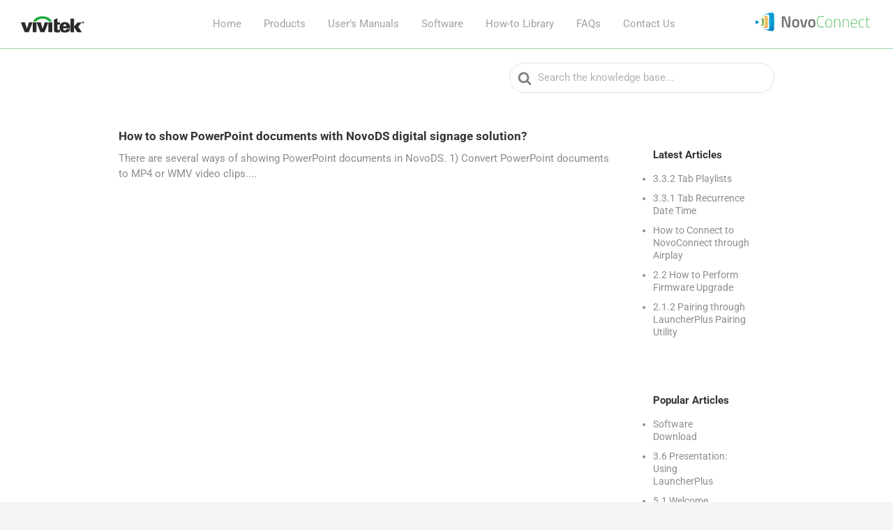

--- FILE ---
content_type: text/html; charset=UTF-8
request_url: https://support.launchnovo.com/article-tags/powerpoint/
body_size: 12801
content:

<!DOCTYPE html>
<html lang="en-US">
	<head>
		<meta http-equiv="x-ua-compatible" content="ie=edge">
		<meta charset="UTF-8"/>
		<meta name="viewport" content="width=device-width, initial-scale=1">
		<link rel="profile" href="http://gmpg.org/xfn/11"/>
		<title>PowerPoint &#8211; Novo Support</title>
<meta name='robots' content='max-image-preview:large'/>
	<style>img:is([sizes="auto" i], [sizes^="auto," i]) {contain-intrinsic-size:3000px 1500px}</style>
	<link href='https://fonts.gstatic.com' crossorigin rel='preconnect'/>
<link rel="alternate" type="application/rss+xml" title="Novo Support &raquo; Feed" href="https://support.launchnovo.com/feed/"/>
<link rel="alternate" type="application/rss+xml" title="Novo Support &raquo; Comments Feed" href="https://support.launchnovo.com/comments/feed/"/>
<link rel="alternate" type="application/rss+xml" title="Novo Support &raquo; PowerPoint Article Tag Feed" href="https://support.launchnovo.com/article-tags/powerpoint/feed/"/>
<script type="text/javascript">//<![CDATA[
window._wpemojiSettings={"baseUrl":"https:\/\/s.w.org\/images\/core\/emoji\/15.0.3\/72x72\/","ext":".png","svgUrl":"https:\/\/s.w.org\/images\/core\/emoji\/15.0.3\/svg\/","svgExt":".svg","source":{"wpemoji":"https:\/\/support.launchnovo.com\/wp-includes\/js\/wp-emoji.js?ver=4b62a91e2d4db1492f1bf31c6bc74df4","twemoji":"https:\/\/support.launchnovo.com\/wp-includes\/js\/twemoji.js?ver=4b62a91e2d4db1492f1bf31c6bc74df4"}};(function wpEmojiLoader(window,document,settings){if(typeof Promise==='undefined'){return;}var sessionStorageKey='wpEmojiSettingsSupports';var tests=['flag','emoji'];function supportsWorkerOffloading(){return(typeof Worker!=='undefined'&&typeof OffscreenCanvas!=='undefined'&&typeof URL!=='undefined'&&URL.createObjectURL&&typeof Blob!=='undefined');}function getSessionSupportTests(){try{var item=JSON.parse(sessionStorage.getItem(sessionStorageKey));if(typeof item==='object'&&typeof item.timestamp==='number'&&new Date().valueOf()<item.timestamp+604800&&typeof item.supportTests==='object'){return item.supportTests;}}catch(e){}return null;}function setSessionSupportTests(supportTests){try{var item={supportTests:supportTests,timestamp:new Date().valueOf()};sessionStorage.setItem(sessionStorageKey,JSON.stringify(item));}catch(e){}}function emojiSetsRenderIdentically(context,set1,set2){context.clearRect(0,0,context.canvas.width,context.canvas.height);context.fillText(set1,0,0);var rendered1=new Uint32Array(context.getImageData(0,0,context.canvas.width,context.canvas.height).data);context.clearRect(0,0,context.canvas.width,context.canvas.height);context.fillText(set2,0,0);var rendered2=new Uint32Array(context.getImageData(0,0,context.canvas.width,context.canvas.height).data);return rendered1.every(function(rendered2Data,index){return rendered2Data===rendered2[index];});}function browserSupportsEmoji(context,type,emojiSetsRenderIdentically){var isIdentical;switch(type){case'flag':isIdentical=emojiSetsRenderIdentically(context,'\uD83C\uDFF3\uFE0F\u200D\u26A7\uFE0F','\uD83C\uDFF3\uFE0F\u200B\u26A7\uFE0F');if(isIdentical){return false;}isIdentical=emojiSetsRenderIdentically(context,'\uD83C\uDDFA\uD83C\uDDF3','\uD83C\uDDFA\u200B\uD83C\uDDF3');if(isIdentical){return false;}isIdentical=emojiSetsRenderIdentically(context,'\uD83C\uDFF4\uDB40\uDC67\uDB40\uDC62\uDB40\uDC65\uDB40\uDC6E\uDB40\uDC67\uDB40\uDC7F','\uD83C\uDFF4\u200B\uDB40\uDC67\u200B\uDB40\uDC62\u200B\uDB40\uDC65\u200B\uDB40\uDC6E\u200B\uDB40\uDC67\u200B\uDB40\uDC7F');return!isIdentical;case'emoji':isIdentical=emojiSetsRenderIdentically(context,'\uD83D\uDC26\u200D\u2B1B','\uD83D\uDC26\u200B\u2B1B');return!isIdentical;}return false;}function testEmojiSupports(tests,browserSupportsEmoji,emojiSetsRenderIdentically){var canvas;if(typeof WorkerGlobalScope!=='undefined'&&self instanceof WorkerGlobalScope){canvas=new OffscreenCanvas(300,150);}else{canvas=document.createElement('canvas');}var context=canvas.getContext('2d',{willReadFrequently:true});context.textBaseline='top';context.font='600 32px Arial';var supports={};tests.forEach(function(test){supports[test]=browserSupportsEmoji(context,test,emojiSetsRenderIdentically);});return supports;}function addScript(src){var script=document.createElement('script');script.src=src;script.defer=true;document.head.appendChild(script);}settings.supports={everything:true,everythingExceptFlag:true};var domReadyPromise=new Promise(function(resolve){document.addEventListener('DOMContentLoaded',resolve,{once:true});});new Promise(function(resolve){var supportTests=getSessionSupportTests();if(supportTests){resolve(supportTests);return;}if(supportsWorkerOffloading()){try{var workerScript='postMessage('+testEmojiSupports.toString()+'('+[JSON.stringify(tests),browserSupportsEmoji.toString(),emojiSetsRenderIdentically.toString()].join(',')+'));';var blob=new Blob([workerScript],{type:'text/javascript'});var worker=new Worker(URL.createObjectURL(blob),{name:'wpTestEmojiSupports'});worker.onmessage=function(event){supportTests=event.data;setSessionSupportTests(supportTests);worker.terminate();resolve(supportTests);};return;}catch(e){}}supportTests=testEmojiSupports(tests,browserSupportsEmoji,emojiSetsRenderIdentically);setSessionSupportTests(supportTests);resolve(supportTests);}).then(function(supportTests){for(var test in supportTests){settings.supports[test]=supportTests[test];settings.supports.everything=settings.supports.everything&&settings.supports[test];if('flag'!==test){settings.supports.everythingExceptFlag=settings.supports.everythingExceptFlag&&settings.supports[test];}}settings.supports.everythingExceptFlag=settings.supports.everythingExceptFlag&&!settings.supports.flag;settings.DOMReady=false;settings.readyCallback=function(){settings.DOMReady=true;};}).then(function(){return domReadyPromise;}).then(function(){if(!settings.supports.everything){settings.readyCallback();var src=settings.source||{};if(src.concatemoji){addScript(src.concatemoji);}else if(src.wpemoji&&src.twemoji){addScript(src.twemoji);addScript(src.wpemoji);}}});})(window,document,window._wpemojiSettings);
//]]></script>
<style id='wp-emoji-styles-inline-css' type='text/css'>img.wp-smiley,img.emoji{display:inline!important;border:none!important;box-shadow:none!important;height:1em!important;width:1em!important;margin:0 .07em!important;vertical-align:-.1em!important;background:none!important;padding:0!important}</style>
<link rel='stylesheet' id='wp-block-library-css' href='https://support.launchnovo.com/wp-includes/css/dist/block-library/style.css?ver=4b62a91e2d4db1492f1bf31c6bc74df4' type='text/css' media='all'/>
<style id='wp-block-library-theme-inline-css' type='text/css'>.wp-block-audio :where(figcaption){color:#555;font-size:13px;text-align:center}.is-dark-theme .wp-block-audio :where(figcaption){color:#ffffffa6}.wp-block-audio{margin:0 0 1em}.wp-block-code{border:1px solid #ccc;border-radius:4px;font-family:Menlo,Consolas,monaco,monospace;padding:.8em 1em}.wp-block-embed :where(figcaption){color:#555;font-size:13px;text-align:center}.is-dark-theme .wp-block-embed :where(figcaption){color:#ffffffa6}.wp-block-embed{margin:0 0 1em}.blocks-gallery-caption{color:#555;font-size:13px;text-align:center}.is-dark-theme .blocks-gallery-caption{color:#ffffffa6}:root :where(.wp-block-image figcaption){color:#555;font-size:13px;text-align:center}.is-dark-theme :root :where(.wp-block-image figcaption){color:#ffffffa6}.wp-block-image{margin:0 0 1em}.wp-block-pullquote{border-bottom:4px solid;border-top:4px solid;color:currentColor;margin-bottom:1.75em}.wp-block-pullquote cite,.wp-block-pullquote footer,.wp-block-pullquote__citation{color:currentColor;font-size:.8125em;font-style:normal;text-transform:uppercase}.wp-block-quote{border-left:.25em solid;margin:0 0 1.75em;padding-left:1em}.wp-block-quote cite,.wp-block-quote footer{color:currentColor;font-size:.8125em;font-style:normal;position:relative}.wp-block-quote:where(.has-text-align-right){border-left:none;border-right:.25em solid;padding-left:0;padding-right:1em}.wp-block-quote:where(.has-text-align-center){border:none;padding-left:0}.wp-block-quote.is-large,.wp-block-quote.is-style-large,.wp-block-quote:where(.is-style-plain){border:none}.wp-block-search .wp-block-search__label{font-weight:700}.wp-block-search__button{border:1px solid #ccc;padding:.375em .625em}:where(.wp-block-group.has-background){padding:1.25em 2.375em}.wp-block-separator.has-css-opacity{opacity:.4}.wp-block-separator{border:none;border-bottom:2px solid;margin-left:auto;margin-right:auto}.wp-block-separator.has-alpha-channel-opacity{opacity:1}.wp-block-separator:not(.is-style-wide):not(.is-style-dots){width:100px}.wp-block-separator.has-background:not(.is-style-dots){border-bottom:none;height:1px}.wp-block-separator.has-background:not(.is-style-wide):not(.is-style-dots){height:2px}.wp-block-table{margin:0 0 1em}.wp-block-table td,.wp-block-table th{word-break:normal}.wp-block-table :where(figcaption){color:#555;font-size:13px;text-align:center}.is-dark-theme .wp-block-table :where(figcaption){color:#ffffffa6}.wp-block-video :where(figcaption){color:#555;font-size:13px;text-align:center}.is-dark-theme .wp-block-video :where(figcaption){color:#ffffffa6}.wp-block-video{margin:0 0 1em}:root :where(.wp-block-template-part.has-background){margin-bottom:0;margin-top:0;padding:1.25em 2.375em}</style>
<link rel='stylesheet' id='wp-components-css' href='https://support.launchnovo.com/wp-includes/css/dist/components/style.css?ver=4b62a91e2d4db1492f1bf31c6bc74df4' type='text/css' media='all'/>
<link rel='stylesheet' id='wp-preferences-css' href='https://support.launchnovo.com/wp-includes/css/dist/preferences/style.css?ver=4b62a91e2d4db1492f1bf31c6bc74df4' type='text/css' media='all'/>
<link rel='stylesheet' id='wp-block-editor-css' href='https://support.launchnovo.com/wp-includes/css/dist/block-editor/style.css?ver=4b62a91e2d4db1492f1bf31c6bc74df4' type='text/css' media='all'/>
<link rel='stylesheet' id='wp-reusable-blocks-css' href='https://support.launchnovo.com/wp-includes/css/dist/reusable-blocks/style.css?ver=4b62a91e2d4db1492f1bf31c6bc74df4' type='text/css' media='all'/>
<link rel='stylesheet' id='wp-patterns-css' href='https://support.launchnovo.com/wp-includes/css/dist/patterns/style.css?ver=4b62a91e2d4db1492f1bf31c6bc74df4' type='text/css' media='all'/>
<link rel='stylesheet' id='wp-editor-css' href='https://support.launchnovo.com/wp-includes/css/dist/editor/style.css?ver=4b62a91e2d4db1492f1bf31c6bc74df4' type='text/css' media='all'/>
<link rel='stylesheet' id='ht-blocks-modules-styles-css' href='https://support.launchnovo.com/wp-content/plugins/heroic-blocks/dist/css/ht-blocks-modules-styles.css?ver=1583904176' type='text/css' media='all'/>
<style id='classic-theme-styles-inline-css' type='text/css'>.wp-block-button__link{color:#fff;background-color:#32373c;border-radius:9999px;box-shadow:none;text-decoration:none;padding: calc(0.667em + 2px) calc(1.333em + 2px);font-size:1.125em}.wp-block-file__button{background:#32373c;color:#fff;text-decoration:none}</style>
<style id='global-styles-inline-css' type='text/css'>:root{--wp--preset--aspect-ratio--square:1;--wp--preset--aspect-ratio--4-3: 4/3;--wp--preset--aspect-ratio--3-4: 3/4;--wp--preset--aspect-ratio--3-2: 3/2;--wp--preset--aspect-ratio--2-3: 2/3;--wp--preset--aspect-ratio--16-9: 16/9;--wp--preset--aspect-ratio--9-16: 9/16;--wp--preset--color--black:#000;--wp--preset--color--cyan-bluish-gray:#abb8c3;--wp--preset--color--white:#fff;--wp--preset--color--pale-pink:#f78da7;--wp--preset--color--vivid-red:#cf2e2e;--wp--preset--color--luminous-vivid-orange:#ff6900;--wp--preset--color--luminous-vivid-amber:#fcb900;--wp--preset--color--light-green-cyan:#7bdcb5;--wp--preset--color--vivid-green-cyan:#00d084;--wp--preset--color--pale-cyan-blue:#8ed1fc;--wp--preset--color--vivid-cyan-blue:#0693e3;--wp--preset--color--vivid-purple:#9b51e0;--wp--preset--gradient--vivid-cyan-blue-to-vivid-purple:linear-gradient(135deg,rgba(6,147,227,1) 0%,#9b51e0 100%);--wp--preset--gradient--light-green-cyan-to-vivid-green-cyan:linear-gradient(135deg,#7adcb4 0%,#00d082 100%);--wp--preset--gradient--luminous-vivid-amber-to-luminous-vivid-orange:linear-gradient(135deg,rgba(252,185,0,1) 0%,rgba(255,105,0,1) 100%);--wp--preset--gradient--luminous-vivid-orange-to-vivid-red:linear-gradient(135deg,rgba(255,105,0,1) 0%,#cf2e2e 100%);--wp--preset--gradient--very-light-gray-to-cyan-bluish-gray:linear-gradient(135deg,#eee 0%,#a9b8c3 100%);--wp--preset--gradient--cool-to-warm-spectrum:linear-gradient(135deg,#4aeadc 0%,#9778d1 20%,#cf2aba 40%,#ee2c82 60%,#fb6962 80%,#fef84c 100%);--wp--preset--gradient--blush-light-purple:linear-gradient(135deg,#ffceec 0%,#9896f0 100%);--wp--preset--gradient--blush-bordeaux:linear-gradient(135deg,#fecda5 0%,#fe2d2d 50%,#6b003e 100%);--wp--preset--gradient--luminous-dusk:linear-gradient(135deg,#ffcb70 0%,#c751c0 50%,#4158d0 100%);--wp--preset--gradient--pale-ocean:linear-gradient(135deg,#fff5cb 0%,#b6e3d4 50%,#33a7b5 100%);--wp--preset--gradient--electric-grass:linear-gradient(135deg,#caf880 0%,#71ce7e 100%);--wp--preset--gradient--midnight:linear-gradient(135deg,#020381 0%,#2874fc 100%);--wp--preset--font-size--small:13px;--wp--preset--font-size--medium:20px;--wp--preset--font-size--large:36px;--wp--preset--font-size--x-large:42px;--wp--preset--spacing--20:.44rem;--wp--preset--spacing--30:.67rem;--wp--preset--spacing--40:1rem;--wp--preset--spacing--50:1.5rem;--wp--preset--spacing--60:2.25rem;--wp--preset--spacing--70:3.38rem;--wp--preset--spacing--80:5.06rem;--wp--preset--shadow--natural:6px 6px 9px rgba(0,0,0,.2);--wp--preset--shadow--deep:12px 12px 50px rgba(0,0,0,.4);--wp--preset--shadow--sharp:6px 6px 0 rgba(0,0,0,.2);--wp--preset--shadow--outlined:6px 6px 0 -3px rgba(255,255,255,1) , 6px 6px rgba(0,0,0,1);--wp--preset--shadow--crisp:6px 6px 0 rgba(0,0,0,1)}:where(.is-layout-flex){gap:.5em}:where(.is-layout-grid){gap:.5em}body .is-layout-flex{display:flex}.is-layout-flex{flex-wrap:wrap;align-items:center}.is-layout-flex > :is(*, div){margin:0}body .is-layout-grid{display:grid}.is-layout-grid > :is(*, div){margin:0}:where(.wp-block-columns.is-layout-flex){gap:2em}:where(.wp-block-columns.is-layout-grid){gap:2em}:where(.wp-block-post-template.is-layout-flex){gap:1.25em}:where(.wp-block-post-template.is-layout-grid){gap:1.25em}.has-black-color{color:var(--wp--preset--color--black)!important}.has-cyan-bluish-gray-color{color:var(--wp--preset--color--cyan-bluish-gray)!important}.has-white-color{color:var(--wp--preset--color--white)!important}.has-pale-pink-color{color:var(--wp--preset--color--pale-pink)!important}.has-vivid-red-color{color:var(--wp--preset--color--vivid-red)!important}.has-luminous-vivid-orange-color{color:var(--wp--preset--color--luminous-vivid-orange)!important}.has-luminous-vivid-amber-color{color:var(--wp--preset--color--luminous-vivid-amber)!important}.has-light-green-cyan-color{color:var(--wp--preset--color--light-green-cyan)!important}.has-vivid-green-cyan-color{color:var(--wp--preset--color--vivid-green-cyan)!important}.has-pale-cyan-blue-color{color:var(--wp--preset--color--pale-cyan-blue)!important}.has-vivid-cyan-blue-color{color:var(--wp--preset--color--vivid-cyan-blue)!important}.has-vivid-purple-color{color:var(--wp--preset--color--vivid-purple)!important}.has-black-background-color{background-color:var(--wp--preset--color--black)!important}.has-cyan-bluish-gray-background-color{background-color:var(--wp--preset--color--cyan-bluish-gray)!important}.has-white-background-color{background-color:var(--wp--preset--color--white)!important}.has-pale-pink-background-color{background-color:var(--wp--preset--color--pale-pink)!important}.has-vivid-red-background-color{background-color:var(--wp--preset--color--vivid-red)!important}.has-luminous-vivid-orange-background-color{background-color:var(--wp--preset--color--luminous-vivid-orange)!important}.has-luminous-vivid-amber-background-color{background-color:var(--wp--preset--color--luminous-vivid-amber)!important}.has-light-green-cyan-background-color{background-color:var(--wp--preset--color--light-green-cyan)!important}.has-vivid-green-cyan-background-color{background-color:var(--wp--preset--color--vivid-green-cyan)!important}.has-pale-cyan-blue-background-color{background-color:var(--wp--preset--color--pale-cyan-blue)!important}.has-vivid-cyan-blue-background-color{background-color:var(--wp--preset--color--vivid-cyan-blue)!important}.has-vivid-purple-background-color{background-color:var(--wp--preset--color--vivid-purple)!important}.has-black-border-color{border-color:var(--wp--preset--color--black)!important}.has-cyan-bluish-gray-border-color{border-color:var(--wp--preset--color--cyan-bluish-gray)!important}.has-white-border-color{border-color:var(--wp--preset--color--white)!important}.has-pale-pink-border-color{border-color:var(--wp--preset--color--pale-pink)!important}.has-vivid-red-border-color{border-color:var(--wp--preset--color--vivid-red)!important}.has-luminous-vivid-orange-border-color{border-color:var(--wp--preset--color--luminous-vivid-orange)!important}.has-luminous-vivid-amber-border-color{border-color:var(--wp--preset--color--luminous-vivid-amber)!important}.has-light-green-cyan-border-color{border-color:var(--wp--preset--color--light-green-cyan)!important}.has-vivid-green-cyan-border-color{border-color:var(--wp--preset--color--vivid-green-cyan)!important}.has-pale-cyan-blue-border-color{border-color:var(--wp--preset--color--pale-cyan-blue)!important}.has-vivid-cyan-blue-border-color{border-color:var(--wp--preset--color--vivid-cyan-blue)!important}.has-vivid-purple-border-color{border-color:var(--wp--preset--color--vivid-purple)!important}.has-vivid-cyan-blue-to-vivid-purple-gradient-background{background:var(--wp--preset--gradient--vivid-cyan-blue-to-vivid-purple)!important}.has-light-green-cyan-to-vivid-green-cyan-gradient-background{background:var(--wp--preset--gradient--light-green-cyan-to-vivid-green-cyan)!important}.has-luminous-vivid-amber-to-luminous-vivid-orange-gradient-background{background:var(--wp--preset--gradient--luminous-vivid-amber-to-luminous-vivid-orange)!important}.has-luminous-vivid-orange-to-vivid-red-gradient-background{background:var(--wp--preset--gradient--luminous-vivid-orange-to-vivid-red)!important}.has-very-light-gray-to-cyan-bluish-gray-gradient-background{background:var(--wp--preset--gradient--very-light-gray-to-cyan-bluish-gray)!important}.has-cool-to-warm-spectrum-gradient-background{background:var(--wp--preset--gradient--cool-to-warm-spectrum)!important}.has-blush-light-purple-gradient-background{background:var(--wp--preset--gradient--blush-light-purple)!important}.has-blush-bordeaux-gradient-background{background:var(--wp--preset--gradient--blush-bordeaux)!important}.has-luminous-dusk-gradient-background{background:var(--wp--preset--gradient--luminous-dusk)!important}.has-pale-ocean-gradient-background{background:var(--wp--preset--gradient--pale-ocean)!important}.has-electric-grass-gradient-background{background:var(--wp--preset--gradient--electric-grass)!important}.has-midnight-gradient-background{background:var(--wp--preset--gradient--midnight)!important}.has-small-font-size{font-size:var(--wp--preset--font-size--small)!important}.has-medium-font-size{font-size:var(--wp--preset--font-size--medium)!important}.has-large-font-size{font-size:var(--wp--preset--font-size--large)!important}.has-x-large-font-size{font-size:var(--wp--preset--font-size--x-large)!important}:where(.wp-block-post-template.is-layout-flex){gap:1.25em}:where(.wp-block-post-template.is-layout-grid){gap:1.25em}:where(.wp-block-columns.is-layout-flex){gap:2em}:where(.wp-block-columns.is-layout-grid){gap:2em}:root :where(.wp-block-pullquote){font-size:1.5em;line-height:1.6}</style>
<link rel='stylesheet' id='contact-form-7-css' href='https://support.launchnovo.com/wp-content/plugins/contact-form-7/includes/css/styles.css?ver=6.0.4' type='text/css' media='all'/>
<link rel='stylesheet' id='pdfprnt_frontend-css' href='https://support.launchnovo.com/wp-content/plugins/pdf-print/css/frontend.css?ver=2.4.1' type='text/css' media='all'/>
<link rel='stylesheet' id='wp-post-modal-css' href='https://support.launchnovo.com/wp-content/plugins/wp-post-modal/public/css/wp-post-modal-public.css?ver=1.0.0' type='text/css' media='all'/>
<link rel='stylesheet' id='ht-theme-style-css' href='https://support.launchnovo.com/wp-content/themes/knowall/css/style.css?ver=1.7.1' type='text/css' media='all'/>
<link rel='stylesheet' id='tablepress-default-css' href='https://support.launchnovo.com/wp-content/plugins/tablepress/css/build/default.css?ver=3.2.5' type='text/css' media='all'/>
<script type="text/javascript" src="https://support.launchnovo.com/wp-includes/js/jquery/jquery.js?ver=3.7.1" id="jquery-core-js"></script>
<script type="text/javascript" src="https://support.launchnovo.com/wp-includes/js/jquery/jquery-migrate.js?ver=3.4.1" id="jquery-migrate-js"></script>
<script type="text/javascript" id="wp-post-modal-js-extra">//<![CDATA[
var fromPHP={"pluginUrl":"https:\/\/support.launchnovo.com\/wp-content\/plugins\/wp-post-modal\/public\/","breakpoint":"0","styled":"1","disableScrolling":"1","loader":"1","ajax_url":"https:\/\/support.launchnovo.com\/wp-admin\/admin-ajax.php","siteUrl":"https:\/\/support.launchnovo.com","restMethod":"1","iframe":"1","urlState":"1","containerID":"#modal-ready","modalLinkClass":"modal-link","isAdmin":"","customizing":""};
//]]></script>
<script type="text/javascript" src="https://support.launchnovo.com/wp-content/plugins/wp-post-modal/public/js/wp-post-modal-public.js?ver=1.0.0" id="wp-post-modal-js"></script>
<link rel="https://api.w.org/" href="https://support.launchnovo.com/wp-json/"/><link rel="alternate" title="JSON" type="application/json" href="https://support.launchnovo.com/wp-json/wp/v2/ht-kb-tag/61"/><link rel="EditURI" type="application/rsd+xml" title="RSD" href="https://support.launchnovo.com/xmlrpc.php?rsd"/>

<meta name="generator" content="Heroic Knowledge Base v2.19.0"/>
<meta name="generator" content="KnowAll v1.7.1"/>
<link rel="icon" href="https://support.launchnovo.com/wp-content/uploads/2020/03/apple-touch-icon-144-precomposed-50x50.png" sizes="32x32"/>
<link rel="icon" href="https://support.launchnovo.com/wp-content/uploads/2020/03/apple-touch-icon-144-precomposed.png" sizes="192x192"/>
<link rel="apple-touch-icon" href="https://support.launchnovo.com/wp-content/uploads/2020/03/apple-touch-icon-144-precomposed.png"/>
<meta name="msapplication-TileImage" content="https://support.launchnovo.com/wp-content/uploads/2020/03/apple-touch-icon-144-precomposed.png"/>
<style id="kirki-inline-styles">@font-face{font-display:swap;font-family:'Roboto';font-style:normal;font-weight:400;font-stretch:normal;src:url(//fonts.gstatic.com/l/font?kit=KFOMCnqEu92Fr1ME7kSn66aGLdTylUAMQXC89YmC2DPNWubEbWmQ&skey=a0a0114a1dcab3ac&v=v50) format('woff')}@font-face{font-display:swap;font-family:'Roboto';font-style:normal;font-weight:700;font-stretch:normal;src:url(//fonts.gstatic.com/l/font?kit=KFOMCnqEu92Fr1ME7kSn66aGLdTylUAMQXC89YmC2DPNWuYjammQ&skey=a0a0114a1dcab3ac&v=v50) format('woff')}.site-header{background:rgba(41,181,181,0);background-color:rgba(41,181,181,0);background-repeat:no-repeat;background-position:left top;background-attachment:scroll;-webkit-background-size:cover;-moz-background-size:cover;-ms-background-size:cover;-o-background-size:cover;background-size:cover}.site-header .site-header__title,.nav-header ul li a{color:#a2a2a2}.nav-header .nav-header__mtoggle span,.nav-header .nav-header__mtoggle span::before,.nav-header .nav-header__mtoggle span::after{background:#a2a2a2}a{color:#1eaa39}button,input[type="reset"],input[type="submit"],input[type="button"],.hkb-article__content ol li:before,.hkb-article__content ul li:before,.hkb_widget_exit__btn{background:#1eaa39}.hkb-breadcrumbs__icon{fill:#1eaa39}.hkb-article__title a:hover,.hkb-article__link:hover h2,.ht-post__title a:hover,.hkb-category .hkb-category__articlelist a{color:#1eaa39}.hkb-article-attachment__icon{fill:#1eaa39}a:hover,.hkb-category .hkb-category__articlelist a:hover{color:#1eaa39}button:hover,input[type="reset"]:hover,input[type="submit"]:hover,input[type="button"]:hover,.ht-transferbox__btn:hover{background:#1eaa39}.ht-container{max-width:1000px}.ht-sitecontainer--boxed{max-width:1000px}h1,h2,h3,h4,h5,h6{font-family:Roboto;font-weight:700;text-transform:none;color:#333}body,button,input,optgroup,select,textarea{font-family:Roboto;font-size:16px;font-weight:400;letter-spacing:0;line-height:1.45;color:#8a8c8e}.hkb-category .hkb-category__iconwrap,.ht-categoryheader .hkb-category__iconwrap{flex-basis:40px;min-width:40px}.hkb-category .hkb-category__iconwrap img,.ht-categoryheader .hkb-category__iconwrap img{max-width:40px}.hkb-category .hkb-category__iconwrap img,.ht-categoryheader .hkb-category__iconwrap img,.hkb-category .hkb-category__iconwrap,.ht-categoryheader .hkb-category__iconwrap,.ht-categoryheader .hkb-category__iconwrap svg{max-height:40px}.ht-sitecontainer--boxed{box-shadow:0 0 80px rgba(0,0,0,.05)}.nav-header>ul>li.menu-item-has-children>a::after{background-image:url(data:image/svg+xml,%3Csvg\ xmlns=\'http://www.w3.org/2000/svg\'\ viewBox=\'0\ 0\ 34.1\ 19\'\ fill=\'%23a2a2a2\'%3E%3Cpath\ d=\'M17\ 19c-0.5\ 0-1-0.2-1.4-0.6L0.6\ 3.4c-0.8-0.8-0.8-2\ 0-2.8\ 0.8-0.8\ 2-0.8\ 2.8\ 0L17\ 14.2\ 30.7\ 0.6c0.8-0.8\ 2-0.8\ 2.8\ 0\ 0.8\ 0.8\ 0.8\ 2\ 0\ 2.8L18.4\ 18.4C18\ 18.8\ 17.5\ 19\ 17\ 19z\'/%3E%3C/svg%3E)}.ht-container,.ht-sitecontainer--boxed{max-width:1000px}.hkb-category .hkb-category__link{border-bottom:1px solid #e6e6e6}.hkb-category.hkb-category--witharticles{border-bottom:1px solid #e6e6e6}.hkb_widget_toc ol li.active>a{background:rgba(30,170,57,.8)}.home.blog .widget{display:table-cell;width:40%}.ht-page .ht-page__content{width:100%}.hkb-widget-article__format-standard{list-style:disc}.hkb-category .hkb-category__link{border:1px solid #e6e6e6}.hkb-category .hkb-category__title{width:100%;font-size:18px;line-height:1.25;color:#3f3f3f;font-weight:normal;margin:10px 0 0 0}.hkb-site-search-div{}@-webkit-keyframes connectDsaStartAnimationY {
	from {
		background-position-y: 0px;
	}
	to {
		background-position-y: -2160px;
	}
}@keyframes connectDsaStartAnimationY {
	from {
		background-position-y: 0px;
	}
	to {
		background-position-y: -2160px;
	}
}@-webkit-keyframes connectDsaStopAnimationY {
	from {
		background-position-y: 0px;
	}
	to {
		background-position-y: -2160px;
	}
}@keyframes connectDsaStopAnimationY {
	from {
		background-position-y: 0px;
	}
	to {
		background-position-y: -2160px;
	}
}@-webkit-keyframes toolsAnimationY {
	from {
		background-position-y: 0px;
	}
	to {
		background-position-y: -2751px;
	}
}@keyframes toolsAnimationY {
	from {
		background-position-y: 0px;
	}
	to {
		background-position-y: -2751px;
	}
}@-webkit-keyframes toolsMobileAnimationY {
	from {
		background-position-y: 0px;
	}
	to {
		background-position-y: -1652px;
	}
}@keyframes toolsMobileAnimationY {
	from {
		background-position-y: 0px;
	}
	to {
		background-position-y: -1652px;
	}
}@-webkit-keyframes connectDsaStartMobileAnimationY {
	from {
		background-position-y: 0px;
	}
	to {
		background-position-y: -1260px;
	}
}@keyframes connectDsaStartMobileAnimationY {
	from {
		background-position-y: 0px;
	}
	to {
		background-position-y: -1260px;
	}
}@-webkit-keyframes connectDsaStopMobileAnimationY {
	from {
		background-position-y: 0px;
	}
	to {
		background-position-y: -1260px;
	}
}@keyframes connectDsaStopMobileAnimationY {
	from {
		background-position-y: 0px;
	}
	to {
		background-position-y: -1260px;
	}
}@-webkit-keyframes toolsTabletMinAnimationY {
	from {
		background-position-y: 0px;
	}
	to {
		background-position-y: -2310px;
	}
}@keyframes toolsTabletMinAnimationY {
	from {
		background-position-y: 0px;
	}
	to {
		background-position-y: -2310px;
	}
}@-webkit-keyframes toolsDesktopMediumSmallAnimationY {
	from {
		background-position-y: 0px;
	}
	to {
		background-position-y: -2100px;
	}
}@keyframes toolsDesktopMediumSmallAnimationY {
	from {
		background-position-y: 0px;
	}
	to {
		background-position-y: -2100px;
	}
}@-webkit-keyframes toolsDesktopSmallAnimationY {
	from {
		background-position-y: 0px;
	}
	to {
		background-position-y: -1652px;
	}
}@keyframes toolsDesktopSmallAnimationY {
	from {
		background-position-y: 0px;
	}
	to {
		background-position-y: -1652px;
	}
}@-webkit-keyframes connectDsaStartDesktopSmallAnimationY {
	from {
		background-position-y: 0px;
	}
	to {
		background-position-y: -1560px;
	}
}@keyframes connectDsaStartDesktopSmallAnimationY {
	from {
		background-position-y: 0px;
	}
	to {
		background-position-y: -1560px;
	}
}@-webkit-keyframes connectDsaStopDesktopSmallAnimationY {
	from {
		background-position-y: 0px;
	}
	to {
		background-position-y: -1560px;
	}
}@keyframes connectDsaStopDesktopSmallAnimationY {
	from {
		background-position-y: 0px;
	}
	to {
		background-position-y: -1560px;
	}
}@-webkit-keyframes connectLauncherStartAnimationY {
	from {
		background-position-y: 0px;
	}
	to {
		background-position-y: -2124px;
	}
}@keyframes connectLauncherStartAnimationY {
	from {
		background-position-y: 0px;
	}
	to {
		background-position-y: -2124px;
	}
}@-webkit-keyframes connectLauncherStopAnimationY {
	from {
		background-position-y: 0px;
	}
	to {
		background-position-y: -2124px;
	}
}@keyframes connectLauncherStopAnimationY {
	from {
		background-position-y: 0px;
	}
	to {
		background-position-y: -2124px;
	}
}@-webkit-keyframes launcherToolAnimationY {
	from {
		background-position-y: 0px;
	}
	to {
		background-position-y: -2030px;
	}
}@keyframes launcherToolAnimationY {
	from {
		background-position-y: 0px;
	}
	to {
		background-position-y: -2030px;
	}
}@-webkit-keyframes launcherToolDesktopMediumSmallAnimationY {
	from {
		background-position-y: 0px;
	}
	to {
		background-position-y: -1983px;
	}
}@keyframes launcherToolDesktopMediumSmallAnimationY {
	from {
		background-position-y: 0px;
	}
	to {
		background-position-y: -1983px;
	}
}@-webkit-keyframes launcherToolDesktopSmallAnimationY {
	from {
		background-position-y: 0px;
	}
	to {
		background-position-y: -1414px;
	}
}@keyframes launcherToolDesktopSmallAnimationY {
	from {
		background-position-y: 0px;
	}
	to {
		background-position-y: -1414px;
	}
}@-webkit-keyframes launcherToolTabletMinAnimationY {
	from {
		background-position-y: 0px;
	}
	to {
		background-position-y: -1988px;
	}
}@keyframes launcherToolTabletMinAnimationY {
	from {
		background-position-y: 0px;
	}
	to {
		background-position-y: -1988px;
	}
}@-webkit-keyframes launcherToolMobileAnimationY {
	from {
		background-position-y: 0px;
	}
	to {
		background-position-y: -1414px;
	}
}@keyframes launcherToolMobileAnimationY {
	from {
		background-position-y: 0px;
	}
	to {
		background-position-y: -1414px;
	}
}@-webkit-keyframes connectLauncherStartDesktopSmallAnimationY {
	from {
		background-position-y: 0px;
	}
	to {
		background-position-y: -1572px;
	}
}@keyframes connectLauncherStartDesktopSmallAnimationY {
	from {
		background-position-y: 0px;
	}
	to {
		background-position-y: -1572px;
	}
}@-webkit-keyframes connectLauncherStopDesktopSmallAnimationY {
	from {
		background-position-y: 0px;
	}
	to {
		background-position-y: -1572px;
	}
}@keyframes connectLauncherStopDesktopSmallAnimationY {
	from {
		background-position-y: 0px;
	}
	to {
		background-position-y: -1572px;
	}
}@-webkit-keyframes connectLauncherStartMobileAnimationY {
	from {
		background-position-y: 0px;
	}
	to {
		background-position-y: -1224px;
	}
}@keyframes connectLauncherStartMobileAnimationY {
	from {
		background-position-y: 0px;
	}
	to {
		background-position-y: -1224px;
	}
}@-webkit-keyframes connectLauncherStopMobileAnimationY {
	from {
		background-position-y: 0px;
	}
	to {
		background-position-y: -1224px;
	}
}@keyframes connectLauncherStopMobileAnimationY {
	from {
		background-position-y: 0px;
	}
	to {
		background-position-y: -1224px;
	}
}@-webkit-keyframes connectChromeStartAnimationY {
	from {
		background-position-y: 0px;
	}
	to {
		background-position-y: -2160px;
	}
}@keyframes connectChromeStartAnimationY {
	from {
		background-position-y: 0px;
	}
	to {
		background-position-y: -2160px;
	}
}@-webkit-keyframes connectChromeStopAnimationY {
	from {
		background-position-y: 0px;
	}
	to {
		background-position-y: -2160px;
	}
}@keyframes connectChromeStopAnimationY {
	from {
		background-position-y: 0px;
	}
	to {
		background-position-y: -2160px;
	}
}@-webkit-keyframes ChromeToolsAnimationY {
	from {
		background-position-y: 0px;
	}
	to {
		background-position-y: -2345px;
	}
}@keyframes ChromeToolsAnimationY {
	from {
		background-position-y: 0px;
	}
	to {
		background-position-y: -2345px;
	}
}@-webkit-keyframes ChromeToolsDesktopSmallAnimationY {
	from {
		background-position-y: 0px;
	}
	to {
		background-position-y: -1610px;
	}
}@keyframes ChromeToolsDesktopSmallAnimationY {
	from {
		background-position-y: 0px;
	}
	to {
		background-position-y: -1610px;
	}
}@-webkit-keyframes connectChromeStartDesktopSmallAnimationY {
	from {
		background-position-y: 0px;
	}
	to {
		background-position-y: -1560px;
	}
}@keyframes connectChromeStartDesktopSmallAnimationY {
	from {
		background-position-y: 0px;
	}
	to {
		background-position-y: -1560px;
	}
}@-webkit-keyframes connectChromeStopDesktopSmallAnimationY {
	from {
		background-position-y: 0px;
	}
	to {
		background-position-y: -1560px;
	}
}@keyframes connectChromeStopDesktopSmallAnimationY {
	from {
		background-position-y: 0px;
	}
	to {
		background-position-y: -1560px;
	}
}@-webkit-keyframes ChromeToolsDesktopMediumSmallAnimationY {
	from {
		background-position-y: 0px;
	}
	to {
		background-position-y: -2254px;
	}
}@keyframes ChromeToolsDesktopMediumSmallAnimationY {
	from {
		background-position-y: 0px;
	}
	to {
		background-position-y: -2254px;
	}
}@-webkit-keyframes ChromeToolsTabletMinAnimationY {
	from {
		background-position-y: 0px;
	}
	to {
		background-position-y: -2254px;
	}
}@keyframes ChromeToolsTabletMinAnimationY {
	from {
		background-position-y: 0px;
	}
	to {
		background-position-y: -2254px;
	}
}@-webkit-keyframes ChromeToolsMobileAnimationY {
	from {
		background-position-y: 0px;
	}
	to {
		background-position-y: -1610px;
	}
}@keyframes ChromeToolsMobileAnimationY {
	from {
		background-position-y: 0px;
	}
	to {
		background-position-y: -1610px;
	}
}@-webkit-keyframes connectChromeStartMobileAnimationY {
	from {
		background-position-y: 0px;
	}
	to {
		background-position-y: -1260px;
	}
}@keyframes connectChromeStartMobileAnimationY {
	from {
		background-position-y: 0px;
	}
	to {
		background-position-y: -1260px;
	}
}@-webkit-keyframes connectChromeStopMobileAnimationY {
	from {
		background-position-y: 0px;
	}
	to {
		background-position-y: -1260px;
	}
}@keyframes connectChromeStopMobileAnimationY {
	from {
		background-position-y: 0px;
	}
	to {
		background-position-y: -1260px;
	}
}@-webkit-keyframes connectLauncherStartAnimationY {
	from {
		background-position-y: 0px;
	}
	to {
		background-position-y: -2124px;
	}
}@keyframes connectLauncherStartAnimationY {
	from {
		background-position-y: 0px;
	}
	to {
		background-position-y: -2124px;
	}
}@-webkit-keyframes connectLauncherStopAnimationY {
	from {
		background-position-y: 0px;
	}
	to {
		background-position-y: -2124px;
	}
}@keyframes connectLauncherStopAnimationY {
	from {
		background-position-y: 0px;
	}
	to {
		background-position-y: -2124px;
	}
}@-webkit-keyframes launcherToolAnimationY {
	from {
		background-position-y: 0px;
	}
	to {
		background-position-y: -2030px;
	}
}@keyframes launcherToolAnimationY {
	from {
		background-position-y: 0px;
	}
	to {
		background-position-y: -2030px;
	}
}@-webkit-keyframes launcherToolDesktopMediumSmallAnimationY {
	from {
		background-position-y: 0px;
	}
	to {
		background-position-y: -1983px;
	}
}@keyframes launcherToolDesktopMediumSmallAnimationY {
	from {
		background-position-y: 0px;
	}
	to {
		background-position-y: -1983px;
	}
}@-webkit-keyframes launcherToolDesktopSmallAnimationY {
	from {
		background-position-y: 0px;
	}
	to {
		background-position-y: -1414px;
	}
}@keyframes launcherToolDesktopSmallAnimationY {
	from {
		background-position-y: 0px;
	}
	to {
		background-position-y: -1414px;
	}
}@-webkit-keyframes launcherToolTabletMinAnimationY {
	from {
		background-position-y: 0px;
	}
	to {
		background-position-y: -1988px;
	}
}@keyframes launcherToolTabletMinAnimationY {
	from {
		background-position-y: 0px;
	}
	to {
		background-position-y: -1988px;
	}
}@-webkit-keyframes launcherToolMobileAnimationY {
	from {
		background-position-y: 0px;
	}
	to {
		background-position-y: -1414px;
	}
}@keyframes launcherToolMobileAnimationY {
	from {
		background-position-y: 0px;
	}
	to {
		background-position-y: -1414px;
	}
}@-webkit-keyframes connectLauncherStartDesktopSmallAnimationY {
	from {
		background-position-y: 0px;
	}
	to {
		background-position-y: -1572px;
	}
}@keyframes connectLauncherStartDesktopSmallAnimationY {
	from {
		background-position-y: 0px;
	}
	to {
		background-position-y: -1572px;
	}
}@-webkit-keyframes connectLauncherStopDesktopSmallAnimationY {
	from {
		background-position-y: 0px;
	}
	to {
		background-position-y: -1572px;
	}
}@keyframes connectLauncherStopDesktopSmallAnimationY {
	from {
		background-position-y: 0px;
	}
	to {
		background-position-y: -1572px;
	}
}@-webkit-keyframes connectLauncherStartMobileAnimationY {
	from {
		background-position-y: 0px;
	}
	to {
		background-position-y: -1224px;
	}
}@keyframes connectLauncherStartMobileAnimationY {
	from {
		background-position-y: 0px;
	}
	to {
		background-position-y: -1224px;
	}
}@-webkit-keyframes connectLauncherStopMobileAnimationY {
	from {
		background-position-y: 0px;
	}
	to {
		background-position-y: -1224px;
	}
}@keyframes connectLauncherStopMobileAnimationY {
	from {
		background-position-y: 0px;
	}
	to {
		background-position-y: -1224px;
	}
}@-webkit-keyframes connectLauncherStartAnimationY {
	from {
		background-position-y: 0px;
	}
	to {
		background-position-y: -2124px;
	}
}@keyframes connectLauncherStartAnimationY {
	from {
		background-position-y: 0px;
	}
	to {
		background-position-y: -2124px;
	}
}@-webkit-keyframes connectLauncherStopAnimationY {
	from {
		background-position-y: 0px;
	}
	to {
		background-position-y: -2124px;
	}
}@keyframes connectLauncherStopAnimationY {
	from {
		background-position-y: 0px;
	}
	to {
		background-position-y: -2124px;
	}
}@-webkit-keyframes launcherToolAnimationY {
	from {
		background-position-y: 0px;
	}
	to {
		background-position-y: -2030px;
	}
}@keyframes launcherToolAnimationY {
	from {
		background-position-y: 0px;
	}
	to {
		background-position-y: -2030px;
	}
}@-webkit-keyframes launcherToolDesktopMediumSmallAnimationY {
	from {
		background-position-y: 0px;
	}
	to {
		background-position-y: -1983px;
	}
}@keyframes launcherToolDesktopMediumSmallAnimationY {
	from {
		background-position-y: 0px;
	}
	to {
		background-position-y: -1983px;
	}
}@-webkit-keyframes launcherToolDesktopSmallAnimationY {
	from {
		background-position-y: 0px;
	}
	to {
		background-position-y: -1414px;
	}
}@keyframes launcherToolDesktopSmallAnimationY {
	from {
		background-position-y: 0px;
	}
	to {
		background-position-y: -1414px;
	}
}@-webkit-keyframes launcherToolTabletMinAnimationY {
	from {
		background-position-y: 0px;
	}
	to {
		background-position-y: -1988px;
	}
}@keyframes launcherToolTabletMinAnimationY {
	from {
		background-position-y: 0px;
	}
	to {
		background-position-y: -1988px;
	}
}@-webkit-keyframes launcherToolMobileAnimationY {
	from {
		background-position-y: 0px;
	}
	to {
		background-position-y: -1414px;
	}
}@keyframes launcherToolMobileAnimationY {
	from {
		background-position-y: 0px;
	}
	to {
		background-position-y: -1414px;
	}
}@-webkit-keyframes connectLauncherStartDesktopSmallAnimationY {
	from {
		background-position-y: 0px;
	}
	to {
		background-position-y: -1572px;
	}
}@keyframes connectLauncherStartDesktopSmallAnimationY {
	from {
		background-position-y: 0px;
	}
	to {
		background-position-y: -1572px;
	}
}@-webkit-keyframes connectLauncherStopDesktopSmallAnimationY {
	from {
		background-position-y: 0px;
	}
	to {
		background-position-y: -1572px;
	}
}@keyframes connectLauncherStopDesktopSmallAnimationY {
	from {
		background-position-y: 0px;
	}
	to {
		background-position-y: -1572px;
	}
}@-webkit-keyframes connectLauncherStartMobileAnimationY {
	from {
		background-position-y: 0px;
	}
	to {
		background-position-y: -1224px;
	}
}@keyframes connectLauncherStartMobileAnimationY {
	from {
		background-position-y: 0px;
	}
	to {
		background-position-y: -1224px;
	}
}@-webkit-keyframes connectLauncherStopMobileAnimationY {
	from {
		background-position-y: 0px;
	}
	to {
		background-position-y: -1224px;
	}
}@keyframes connectLauncherStopMobileAnimationY {
	from {
		background-position-y: 0px;
	}
	to {
		background-position-y: -1224px;
	}
}.connectButtons{padding-left:0;text-indent:0}.connectButtons li{width:260px;position:relative;padding-top:0;list-style:none}.connectButtons li img{display:inline-table;max-width:30px}.connectButtons li span{vertical-align:top;float:left;width:130px}.connectAnimations{display:flex;padding-left:0;text-indent:0}.connectAnimations li{width:260px;position:relative;padding-top:0;list-style:none}.connectAnimations li .title{text-align:center}.connectAnimations li .connectAnimation{width:100%;height:180px;background-size:221px;background-position:center 0;background-repeat:no-repeat}.connectAnimations li .connectAnimation.start{background-image:url(/wp-content/uploads/2020/03/startMirror.png.pagespeed.ce.tTvaKCnuyB.png);-webkit-animation:connectDsaStartAnimationY 4s steps(12) infinite;animation:connectDsaStartAnimationY 4s steps(12) infinite;-webkit-animation:connectDsaStartAnimationY 4s steps(12) infinite;-moz-animation:connectDsaStartAnimationY 4s steps(12) infinite;-ms-animation:connectDsaStartAnimationY 4s steps(12) infinite;-o-animation:connectDsaStartAnimationY 4s steps(12) infinite}.connectAnimations li .connectAnimation.stop{background-size:222px;background-image:url(/wp-content/uploads/2020/03/xstopMirror.png.pagespeed.ic.AvGzUhbLgS.png);-webkit-animation:connectDsaStopAnimationY 4s steps(12) infinite;animation:connectDsaStopAnimationY 4s steps(12) infinite;-webkit-animation:connectDsaStopAnimationY 4s steps(12) infinite;-moz-animation:connectDsaStopAnimationY 4s steps(12) infinite;-ms-animation:connectDsaStopAnimationY 4s steps(12) infinite;-o-animation:connectDsaStopAnimationY 4s steps(12) infinite}.toolIcon{position:absolute;padding-left:10px}.toolAnimation{width:499px;height:386px;margin:0 auto;background-size:499px;background-position:center 0;background:url(/wp-content/uploads/2020/03/dsaToolAnimation.png.pagespeed.ce.-deSzyz9KK.png) no-repeat 0 0%;-webkit-animation:toolsAnimationY 2s steps(7) infinite;animation:toolsAnimationY 2s steps(7) infinite;-webkit-animation:toolsAnimationY 2s steps(7) infinite;-moz-animation:toolsAnimationY 2s steps(7) infinite;-ms-animation:toolsAnimationY 2s steps(7) infinite;-o-animation:toolsAnimationY 2s steps(7) infinite}.toolChromeAnimation{width:437px;height:335px;background-size:437px;background-position:center 0;background-image:url(/wp-content/uploads/2020/04/dsaToolAnimationChrome.png.pagespeed.ce.tUFib6u0Zo.png);-webkit-animation:ChromeToolsAnimationY 2s steps(7) infinite;animation:ChromeToolsAnimationY 2s steps(7) infinite}.launcherToolAnimation{width:430px;height:289px;background-size:430px;background-position:center 0;background-image:url(/wp-content/uploads/2020/04/xdsaToolAnimationLauncher.png.pagespeed.ic.Rq7H0Ctf9f.png);-webkit-animation:launcherToolAnimationY 2s steps(7) infinite;animation:launcherToolAnimationY 2s steps(7) infinite}.launcherConnectAnimations{display:-webkit-box;display:-webkit-flex;display:-ms-flexbox;display:flex;padding-left:0;text-indent:0;margin-top:18px}.launcherConnectAnimations li{width:200px;position:relative;padding-top:26px;margin-right:40px}.launcherConnectAnimations li .title{width:100%;color:#393f4c;font-size:16px;text-align:center;position:absolute;top:-4px}.launcherConnectAnimations li .launcherConnectAnimation.start{background-image:url(/wp-content/uploads/2020/04/xstopMirrorLauncher.png.pagespeed.ic.Mx5-Nxdkb1.png);-webkit-animation:connectLauncherStartAnimationY 4s steps(12) infinite;animation:connectLauncherStartAnimationY 4s steps(12) infinite}.launcherConnectAnimations li .launcherConnectAnimation.stop{background-image:url(/wp-content/uploads/2020/04/xstopMirrorLauncher.png.pagespeed.ic.Mx5-Nxdkb1.png);-webkit-animation:connectLauncherStopAnimationY 4s steps(12) infinite;animation:connectLauncherStopAnimationY 4s steps(12) infinite}.launcherConnectAnimations li .launcherConnectAnimation{width:100%;height:176px;background-size:175px;background-position:center 0;background-repeat:no-repeat}.content{flex-direction:column}.flex{display:flex;-webkit-box-align:center;align-items:center;-webkit-box-pack:center;justify-content:center;margin-bottom:30px;flex-wrap:wrap}.toolTopics .toolTopic{width:256px;min-height:352px;margin-right:20px;margin-bottom:20px;text-align:center;background-color:#fff;box-shadow:rgba(0,0,0,.2) 0 0 12px;display:flex;flex-direction:column;-webkit-box-pack:start;justify-content:flex-start;-webkit-box-align:center;align-items:center;border-radius:8px;padding:22px;margin-left:0}.toolTopics .toolTopic .title{width:100%;font-size:22px;color:#4c4c4c;line-height:40px;border-bottom:1px solid #e6e6e6}.toolTopics .toolTopic .icon{width:100%;height:120px;display:flex;-webkit-box-pack:center;justify-content:center;-webkit-box-align:center;align-items:center}.toolTopics .toolTopic .text{width:100%;font-size:16px;text-align:left;color:#5d5d5d;line-height:26px;padding:0 16px}.borderless{border:0}@media (max-width:1520px){.dPgIww .content .text ol.steps{font-size:16px}}@media (max-width:1440px){.content .text .title{margin-bottom:10px;line-height:32px}}@media (max-width:1200px){.toolTopics{width:820px}.content .toolAnimation{width:420px;height:300px;background-size:380.916px;-webkit-animation:toolsDesktopMediumSmallAnimationY 2s steps(7) infinite;animation:toolsDesktopMediumSmallAnimationY 2s steps(7) infinite;-webkit-animation:toolsDesktopMediumSmallAnimationY 2s steps(7) infinite;-moz-animation:toolsDesktopMediumSmallAnimationY 2s steps(7) infinite;-ms-animation:toolsDesktopMediumSmallAnimationY 2s steps(7) infinite;-o-animation:toolsDesktopMediumSmallAnimationY 2s steps(7) infinite}.toolChromeAnimation{width:420px;height:323px;background-size:420px;-webkit-animation:ChromeToolsDesktopMediumSmallAnimationY 2s steps(7) infinite;animation:ChromeToolsDesktopMediumSmallAnimationY 2s steps(7) infinite}.launcherToolAnimation{width:420px;height:283px;background-size:420px;-webkit-animation:launcherToolDesktopMediumSmallAnimationY 2s steps(7) infinite;animation:launcherToolDesktopMediumSmallAnimationY 2s steps(7) infinite}.launcherConnectAnimations{margin-top:13px}}@media (max-width:1024px){.text ol.steps .step>ul.subStep{font-size:14px}.text ol.steps .step>ul.subStep li{line-height:20px}ol.steps .step{line-height:24px;font-size:16px;text-indent:-55px;padding-left:55px;margin-bottom:20px}.connectAnimations li .title{font-size:14px;text-align:center}.connectAnimations li .connectAnimation{width:100%;height:130px;background-size:160px}.connectAnimations li .connectAnimation.start{background-size:159.6111px;-webkit-animation:connectDsaStartDesktopSmallAnimationY 4s steps(12) infinite;animation:connectDsaStartDesktopSmallAnimationY 4s steps(12) infinite;-webkit-animation:connectDsaStartDesktopSmallAnimationY 4s steps(12) infinite;-moz-animation:connectDsaStartDesktopSmallAnimationY 4s steps(12) infinite;-ms-animation:connectDsaStartDesktopSmallAnimationY 4s steps(12) infinite;-o-animation:connectDsaStartDesktopSmallAnimationY 4s steps(12) infinite}.connectAnimations li .connectAnimation.stop{background-size:160.3333px;-webkit-animation:connectDsaStopDesktopSmallAnimationY 4s steps(12) infinite;animation:connectDsaStopDesktopSmallAnimationY 4s steps(12) infinite;-webkit-animation:connectDsaStopDesktopSmallAnimationY 4s steps(12) infinite;-moz-animation:connectDsaStopDesktopSmallAnimationY 4s steps(12) infinite;-ms-animation:connectDsaStopDesktopSmallAnimationY 4s steps(12) infinite;-o-animation:connectDsaStopDesktopSmallAnimationY 4s steps(12) infinite}.connectAnimations li .title{font-size:14px;text-align:center}.content>.text>.title{line-height:34px;font-size:24px;margin-bottom:20px;padding-bottom:10px}.toolAnimation{width:300px;height:230px;background-size:299.6539px;-webkit-animation:toolsDesktopSmallAnimationY 2s steps(7) infinite;animation:toolsDesktopSmallAnimationY 2s steps(7) infinite;-webkit-animation:toolsDesktopSmallAnimationY 2s steps(7) infinite;-moz-animation:toolsDesktopSmallAnimationY 2s steps(7) infinite;-ms-animation:toolsDesktopSmallAnimationY 2s steps(7) infinite;-o-animation:toolsDesktopSmallAnimationY 2s steps(7) infinite}.toolTopics{width:700px;margin:0 auto}.toolTopics .flex .toolTopic{width:206px;min-height:320px;padding:22px 0 0}.toolTopics .flex .toolTopic .text{font-size:14px}.toolChromeAnimation{width:300px;height:230px;background-size:300px;-webkit-animation:ChromeToolsDesktopSmallAnimationY 2s steps(7) infinite;animation:ChromeToolsDesktopSmallAnimationY 2s steps(7) infinite}.launcherToolAnimation{width:300px;height:202px;background-size:299.5172px;-webkit-animation:launcherToolDesktopSmallAnimationY 2s steps(7) infinite;animation:launcherToolDesktopSmallAnimationY 2s steps(7) infinite}.launcherConnectAnimations li{width:130px}.launcherConnectAnimations li .launcherConnectAnimation{width:100%;height:130px}.launcherConnectAnimations li .launcherConnectAnimation.start{background-size:129.5198px;-webkit-animation:connectLauncherStartDesktopSmallAnimationY 4s steps(12) infinite;animation:connectLauncherStartDesktopSmallAnimationY 4s steps(12) infinite}.launcherConnectAnimations li .launcherConnectAnimation.stop{background-size:129.5198px;-webkit-animation:connectLauncherStopDesktopSmallAnimationY 4s steps(12) infinite;animation:connectLauncherStopDesktopSmallAnimationY 4s steps(12) infinite}.launcherConnectAnimations li .title{font-size:14px}}@media (max-width:900px){.hkb-site-search-div{background:none}}@media (max-width:768px){.content{display:-webkit-box;display:-webkit-flex;display:-ms-flexbox;display:flex;-webkit-flex-direction:column;-ms-flex-direction:column;flex-direction:column;-webkit-align-items:center;-webkit-box-align:center;-ms-flex-align:center;align-items:center;padding:0;-webkit-box-pack:center;-webkit-justify-content:center;-ms-flex-pack:center;justify-content:center}.text{width:100%;padding:30px 0 0 0}.text ol.steps .step{margin-bottom:16px;font-size:16px;line-height:24px;text-indent:-54px;padding-left:54px}.text ol.steps .step>ul.subStep{font-size:14px}.toolTopics{width:100%}}@media (max-width:620px){.toolChromeAnimation{width:420px;height:323px;background-size:420px;-webkit-animation:ChromeToolsTabletMinAnimationY 2s steps(7) infinite;animation:ChromeToolsTabletMinAnimationY 2s steps(7) infinite}.launcherToolAnimation{width:420px;height:283px;background-size:421.1034px;-webkit-animation:launcherToolTabletMinAnimationY 2s steps(7) infinite;animation:launcherToolTabletMinAnimationY 2s steps(7) infinite}}@media (max-width:540px){.text ol.steps .step{font-size:16px;text-indent:-53px;padding-left:53px}blockWrap.connect .content>.text>.title{font-size:20px;line-height:24px}.toolAnimation{width:300px;height:230px;background-size:299.6539px;-webkit-animation:toolsMobileAnimationY 2s steps(7) infinite;animation:toolsMobileAnimationY 2s steps(7) infinite;-webkit-animation:toolsMobileAnimationY 2s steps(7) infinite;-moz-animation:toolsMobileAnimationY 2s steps(7) infinite;-ms-animation:toolsMobileAnimationY 2s steps(7) infinite;-o-animation:toolsMobileAnimationY 2s steps(7) infinite}.content .toolTopics .flex .toolTopic{width:240px;margin-right:0}.connectAnimations li .title{font-size:12px}.connectAnimations li .connectAnimation{height:106px;background-size:129px}.connectAnimations li .connectAnimation.start{background-size:128.9167px;-webkit-animation:connectDsaStartMobileAnimationY 4s steps(12) infinite;animation:connectDsaStartMobileAnimationY 4s steps(12) infinite;-webkit-animation:connectDsaStartMobileAnimationY 4s steps(12) infinite;-moz-animation:connectDsaStartMobileAnimationY 4s steps(12) infinite;-ms-animation:connectDsaStartMobileAnimationY 4s steps(12) infinite;-o-animation:connectDsaStartMobileAnimationY 4s steps(12) infinite}.connectAnimations li .connectAnimation.stop{background-size:129.5px;-webkit-animation:connectDsaStopMobileAnimationY 4s steps(12) infinite;animation:connectDsaStopMobileAnimationY 4s steps(12) infinite;-webkit-animation:connectDsaStopMobileAnimationY 4s steps(12) infinite;-moz-animation:connectDsaStopMobileAnimationY 4s steps(12) infinite;-ms-animation:connectDsaStopMobileAnimationY 4s steps(12) infinite;-o-animation:connectDsaStopMobileAnimationY 4s steps(12) infinite}.toolTopics .flex .toolTopic{width:240px;margin-right:0}.toolChromeAnimation{width:300px;height:230px;background-size:300px;-webkit-animation:ChromeToolsMobileAnimationY 2s steps(7) infinite;animation:ChromeToolsMobileAnimationY 2s steps(7) infinite}.launcherToolAnimation{width:300px;height:202px;background-size:299.5172px;-webkit-animation:launcherToolMobileAnimationY 2s steps(7) infinite;animation:launcherToolMobileAnimationY 2s steps(7) infinite}.launcherConnectAnimations li{margin-right:10px}.launcherConnectAnimations li .launcherConnectAnimation{height:102px}.launcherConnectAnimations li .launcherConnectAnimation.start{background-size:100.8475px;-webkit-animation:connectLauncherStartMobileAnimationY 4s steps(12) infinite;animation:connectLauncherStartMobileAnimationY 4s steps(12) infinite}.launcherConnectAnimations li .launcherConnectAnimation.stop{background-size:100.8475px;-webkit-animation:connectLauncherStopMobileAnimationY 4s steps(12) infinite;animation:connectLauncherStopMobileAnimationY 4s steps(12) infinite}.launcherConnectAnimations li .title{font-size:12px}}.tdSupport{color:#00b050}.hkb-article__content ol li:before{background:none}.hkb-article__content ol li,.hkb-article__content .block-library-list ol li{margin:10px 0 0}.numberlist ol li strong{padding:0}.numberlist ol li p{display:contents}.numberlist ol li{display:block;position:relative}.numberlist ol li:before{content:counters(item,".") ".";counter-increment:item;position:relative;margin-right:10px}.numberlist ol li a,.numberlist ol li span{padding:0}</style>	</head>
<body class="archive tax-ht_kb_tag term-powerpoint term-61 wp-embed-responsive ht-kb" itemscope itemtype="https://schema.org/WebPage" data-spy="scroll" data-offset="30" data-target="#navtoc">
<div class="ht-sitecontainer ht-sitecontainer--wide">

<!-- .site-header -->
<div class="site-header">

	<header class="site-header__banner" itemscope itemtype="http://schema.org/WPHeader">
	<div class="ht-container">
	<!-- .site-logo -->
		<div class="site-logo">
		 
			<a href="https://support.launchnovo.com" data-ht-sitetitle="Novo Support">
								                											<img alt="Novo Support" src="https://support.launchnovo.com/wp-content/uploads/2020/11/vvk_logo.png"/>
																		<meta itemprop="headline" content="Novo Support">
							</a>
		</div>
		<!-- /.site-logo -->

					<!-- .nav-header -->
			<nav class="nav-header" itemscope itemtype="https://schema.org/SiteNavigationElement">
				<button id="ht-navtoggle" class="nav-header__mtoggle"><span>Menu</span></button>
				<ul id="menu-knowall-navigation-menu" class="nav-header__menuwrapper"><li id="menu-item-114" class="menu-item menu-item-type-custom menu-item-object-custom menu-item-home menu-item-114"><a href="https://support.launchnovo.com/">Home</a></li>
<li id="menu-item-7492" class="menu-item menu-item-type-taxonomy menu-item-object-ht_kb_category menu-item-7492"><a href="https://support.launchnovo.com/categories/products/">Products</a></li>
<li id="menu-item-3028" class="menu-item menu-item-type-taxonomy menu-item-object-ht_kb_category menu-item-3028"><a href="https://support.launchnovo.com/categories/usermanuals/">User&#8217;s Manuals</a></li>
<li id="menu-item-4233" class="menu-item menu-item-type-custom menu-item-object-custom menu-item-4233"><a href="https://support.launchnovo.com/kb/software/">Software</a></li>
<li id="menu-item-3030" class="menu-item menu-item-type-taxonomy menu-item-object-ht_kb_category menu-item-3030"><a href="https://support.launchnovo.com/categories/how-to-library/">How-to Library</a></li>
<li id="menu-item-3031" class="menu-item menu-item-type-taxonomy menu-item-object-ht_kb_category menu-item-3031"><a href="https://support.launchnovo.com/categories/faq/">FAQs</a></li>
<li id="menu-item-122" class="menu-item menu-item-type-post_type menu-item-object-page menu-item-122"><a href="https://support.launchnovo.com/contact-us/">Contact Us</a></li>
</ul>			</nav>
			<!-- /.nav-header -->
				<div id="connectlogo">
			<img alt="Novo Support" src="/wp-content/uploads/2021/06/NovoConnectlogoNew.svg" width="170" height="30"/>
		</div>
	</div>
	</header>
	<!-- /.site-header -->

	
	

</div>
<script>window.addEventListener('resize',function(){if(/Android|webOS|iPhone|iPad|iPod|BlackBerry|IEMobile|Opera Mini/i.test(navigator.userAgent)){}else{location.reload();}});if(window.innerWidth>=1090){if(window.location.pathname=="/"){var li=document.querySelectorAll('nav ul li');li[0].setAttribute('style','border-bottom: 3px solid #1eaa39;padding-bottom: 16px;margin-bottom: -19px;');var a=document.querySelectorAll('nav ul li a');a[0].setAttribute('style','color: black;');}else if(window.location.pathname=="/categories/products/"){var li=document.querySelectorAll('nav ul li');li[1].setAttribute('style','border-bottom: 3px solid #1eaa39;padding-bottom: 16px;margin-bottom: -19px;');var a=document.querySelectorAll('nav ul li a');a[1].setAttribute('style','color: black;');}else if(window.location.pathname=="/categories/usermanuals/"){var li=document.querySelectorAll('nav ul li');li[2].setAttribute('style','border-bottom: 3px solid #1eaa39;padding-bottom: 16px;margin-bottom: -19px;');var a=document.querySelectorAll('nav ul li a');a[2].setAttribute('style','color: black;');}else if(window.location.pathname=="/categories/software/"){var li=document.querySelectorAll('nav ul li');li[3].setAttribute('style','border-bottom: 3px solid #1eaa39;padding-bottom: 16px;margin-bottom: -19px;');var a=document.querySelectorAll('nav ul li a');a[3].setAttribute('style','color: black;');}else if(window.location.pathname=="/categories/how-to-library/"){var li=document.querySelectorAll('nav ul li');li[4].setAttribute('style','border-bottom: 3px solid #1eaa39;padding-bottom: 16px;margin-bottom: -19px;');var a=document.querySelectorAll('nav ul li a');a[4].setAttribute('style','color: black;');}else if(window.location.pathname=="/categories/faq/"){var li=document.querySelectorAll('nav ul li');li[5].setAttribute('style','border-bottom: 3px solid #1eaa39;padding-bottom: 16px;margin-bottom: -19px;');var a=document.querySelectorAll('nav ul li a');a[5].setAttribute('style','color: black;');}else if(window.location.pathname=="/contact-us/"){var li=document.querySelectorAll('nav ul li');li[6].setAttribute('style','border-bottom: 3px solid #1eaa39;padding-bottom: 16px;margin-bottom: -19px;');var a=document.querySelectorAll('nav ul li a');a[6].setAttribute('style','color: black;');}}else if(window.innerWidth>768&&window.innerWidth<=1090){document.getElementById('connectlogo').style.display="none";}else{document.getElementsByClassName('ht-container')[0].insertBefore(document.getElementsByClassName('ht-container')[0].lastElementChild,document.getElementsByClassName('ht-container')[0].childNodes[9]);}</script>
<!-- /.site-header -->

<div class="ht-pageheader">
<div class="ht-container">

	
<!-- .hkb-breadcrumbs -->
<div class="hkb-breadcrumbs_wrap">
			<ol class="hkb-breadcrumbs" itemscope itemtype="https://schema.org/BreadcrumbList" style="display:none;">
										<li itemprop="itemListElement" itemscope itemtype="https://schema.org/ListItem">
											<a itemprop="item" href="https://support.launchnovo.com">
							<span itemprop="name">Home</span>
							<svg class="hkb-breadcrumbs__icon" xmlns="http://www.w3.org/2000/svg" viewBox="0 0 19 34.1"><g><path d="M19,17c0,0.5-0.2,1-0.6,1.4L3.4,33.5c-0.8,0.8-2,0.8-2.8,0c-0.8-0.8-0.8-2,0-2.8L14.2,17L0.6,3.4c-0.8-0.8-0.8-2,0-2.8  c0.8-0.8,2-0.8,2.8,0l15.1,15.1C18.8,16,19,16.5,19,17z"/></g></svg>
						</a>
										<meta itemprop="position" content="1"/>
				</li>               
							<li itemprop="itemListElement" itemscope itemtype="https://schema.org/ListItem">
											<span>
							<span itemprop="name">PowerPoint</span>
							<link itemprop="item" href="https://support.launchnovo.com/kb/how-to-show-powerpoint-documents-with-novods-digital-signage-solution/"/>
						</span> 
										<meta itemprop="position" content="2"/>
				</li>               
					</ol>       
	</div>  
<!-- /.hkb-breadcrumbs -->
	
<form class="hkb-site-search" method="get" action="https://support.launchnovo.com/">
		<label class="hkb-screen-reader-text" for="hkb-search">Search For</label>
		<input id="hkb-search" class="hkb-site-search__field" type="text" value="" placeholder="Search the knowledge base..." name="s" autocomplete="off">
		<img class="hkb-site-search__loader" src="https://support.launchnovo.com/wp-content/themes/knowall/img/loading.svg" alt="Searching..."/>
		<input type="hidden" name="ht-kb-search" value="1"/>
    	<input type="hidden" name="lang" value=""/>
		<button class="hkb-site-search__button" type="submit"><span>Search</span></button>
</form>

</div>
</div>

<!-- .ht-page -->
<div class="ht-page ht-page--sidebarright">
<div class="ht-container">

	
	<div class="ht-page__content">

	
		<ul class="ht-articlelist">
							<li>
					<article id="post-103" class="hkb-articlemini" itemscope itemtype="https://schema.org/CreativeWork">
	<a class="hkb-article__link" href="https://support.launchnovo.com/kb/how-to-show-powerpoint-documents-with-novods-digital-signage-solution/">
	<h2 class="hkb-article__title" itemprop="headline">
			How to show PowerPoint documents with NovoDS digital signage solution?	</h2>

			<div class="hkb-article__excerpt">
			There are several ways of showing PowerPoint documents in NovoDS. 1) Convert PowerPoint documents to MP4 or WMV video clips....		</div>
		</a>
</article>
				</li>
					</ul>

		 

	
</div>

		<!-- .sidebar -->
	<aside class="sidebar" itemscope itemtype="https://schema.org/WPSideBar">   
		<section id="ht-kb-articles-widget-8" class="widget hkb_widget_articles"><h3 class="widget__title">Latest Articles</h3>
        <ul>

        
            
            <li class="hkb-widget-article__format-standard"> 

                <a class="hkb-widget__entry-title" href="https://support.launchnovo.com/kb/3-3-2-tab-playlists/">3.3.2 Tab Playlists</a>

                
            </li>
            
            
            <li class="hkb-widget-article__format-standard"> 

                <a class="hkb-widget__entry-title" href="https://support.launchnovo.com/kb/3-3-1-tab-recurrence-date-time/">3.3.1 Tab Recurrence Date Time</a>

                
            </li>
            
            
            <li class="hkb-widget-article__format-standard"> 

                <a class="hkb-widget__entry-title" href="https://support.launchnovo.com/kb/how-to-connect-to-novoconnect-through-airplay/">How to Connect to NovoConnect through Airplay</a>

                
            </li>
            
            
            <li class="hkb-widget-article__format-standard"> 

                <a class="hkb-widget__entry-title" href="https://support.launchnovo.com/kb/2-2-how-to-perform-firmware-upgrade/">2.2 How to Perform Firmware Upgrade</a>

                
            </li>
            
            
            <li class="hkb-widget-article__format-standard"> 

                <a class="hkb-widget__entry-title" href="https://support.launchnovo.com/kb/2-1-2-pairing-through-launcherplus-pairing-utility/">2.1.2 Pairing through LauncherPlus Pairing Utility</a>

                
            </li>
            
        </ul>

        </section><section id="ht-kb-articles-widget-9" class="widget hkb_widget_articles"><h3 class="widget__title">Popular Articles</h3>
        <ul>

        
            
            <li class="hkb-widget-article__format-standard"> 

                <a class="hkb-widget__entry-title" href="https://support.launchnovo.com/kb/software/">Software Download</a>

                
            </li>
            
            
            <li class="hkb-widget-article__format-standard"> 

                <a class="hkb-widget__entry-title" href="https://support.launchnovo.com/kb/presentation-using-launcherplus-x500/">3.6 Presentation: Using LauncherPlus</a>

                
            </li>
            
            
            <li class="hkb-widget-article__format-standard"> 

                <a class="hkb-widget__entry-title" href="https://support.launchnovo.com/kb/5-1-welcome-aboard/">5.1 Welcome aboard</a>

                
            </li>
            
            
            <li class="hkb-widget-article__format-standard"> 

                <a class="hkb-widget__entry-title" href="https://support.launchnovo.com/kb/novotouch-ek2-toc/">NovoTouch EK series User’s Manual</a>

                
            </li>
            
            
            <li class="hkb-widget-article__format-standard"> 

                <a class="hkb-widget__entry-title" href="https://support.launchnovo.com/kb/firmware-upgrade-via-a-microsd-card/">Firmware Upgrade via a microSD Card</a>

                
            </li>
            
        </ul>

        </section>	</aside>
	<!-- /.sidebar -->

</div>
</div>
<!-- /.ht-page -->

<!-- .site-footer -->
<footer class="site-footer" itemscope itemtype="https://schema.org/WPFooter">
<div class="ht-container">

	<!-- <div style="padding-right: 10px;float:left;"><img alt="Novo Support" src="/wp-content/uploads/2020/11/language.png" /></div> -->
	
				<div class="site-footer__copyright" role="contentinfo" style="float:right;">© Copyright <a href="https://www.deltaww.com/en-US/index" target="_blank">Delta Electronics,Inc</a>. All Rights Reserved. Version 1.0.0</div>
		
</div>
</footer> 
<!-- /.site-footer -->

<script type="text/javascript" src="https://support.launchnovo.com/wp-content/plugins/ht-knowledge-base/js/jquery.livesearch.js?ver=4b62a91e2d4db1492f1bf31c6bc74df4" id="ht-kb-live-search-plugin-js"></script>
<script type="text/javascript" id="ht-kb-live-search-js-extra">//<![CDATA[
var hkbJSSettings={"liveSearchUrl":"https:\/\/support.launchnovo.com\/?ajax=1&ht-kb-search=1&s=","focusSearchBox":"","keepTypingPrompt":"<ul id=\"hkb\" class=\"hkb-searchresults\" role=\"listbox\"><li class=\"hkb-searchresults__noresults\" role=\"option\"><span>Keep typing for live search results<\/span> <\/li><\/ul>","triggerLength":"3"};
//]]></script>
<script type="text/javascript" src="https://support.launchnovo.com/wp-content/plugins/ht-knowledge-base/js/hkb-livesearch-js.min.js?ver=4b62a91e2d4db1492f1bf31c6bc74df4" id="ht-kb-live-search-js"></script>
<div class="modal-wrapper styled" role="dialog" aria-modal="true" aria-label="Popup Dialog"><div class="modal"><button type="button" aria-label="Close" class="close-modal"> × </button><div id="modal-content"></div></div></div><style id='core-block-supports-inline-css' type='text/css'></style>
<script type="text/javascript" src="https://support.launchnovo.com/wp-content/plugins/heroic-blocks/dist/js/ht-blocks-frontend.js?ver=1583904176" id="ht-blocks-frontend-js"></script>
<script type="text/javascript" src="https://support.launchnovo.com/wp-includes/js/dist/hooks.js?ver=5b4ec27a7b82f601224a" id="wp-hooks-js"></script>
<script type="text/javascript" src="https://support.launchnovo.com/wp-includes/js/dist/i18n.js?ver=2aff907006e2aa00e26e" id="wp-i18n-js"></script>
<script type="text/javascript" id="wp-i18n-js-after">//<![CDATA[
wp.i18n.setLocaleData({'text direction\u0004ltr':['ltr']});
//]]></script>
<script type="text/javascript" src="https://support.launchnovo.com/wp-content/plugins/contact-form-7/includes/swv/js/index.js?ver=6.0.4" id="swv-js"></script>
<script type="text/javascript" id="contact-form-7-js-before">//<![CDATA[
var wpcf7={"api":{"root":"https:\/\/support.launchnovo.com\/wp-json\/","namespace":"contact-form-7\/v1"}};
//]]></script>
<script type="text/javascript" src="https://support.launchnovo.com/wp-content/plugins/contact-form-7/includes/js/index.js?ver=6.0.4" id="contact-form-7-js"></script>
<script type="text/javascript" id="geoip-detect-js-js-extra">//<![CDATA[
var geoip_detect={"options":{"ajaxurl":"https:\/\/support.launchnovo.com\/wp-admin\/admin-ajax.php","default_locales":["en","en"],"do_body_classes":true,"do_shortcodes":true,"cookie_name":"geoip-detect-result","cookie_duration_in_days":1}};
//]]></script>
<script type="text/javascript" src="https://support.launchnovo.com/wp-content/plugins/geoip-detect/js/dist/frontend_full.js?ver=5.5.0" id="geoip-detect-js-js"></script>
<script type="text/javascript" id="ht_theme_js-js-extra">//<![CDATA[
var htThemesCustomValues={"offset":"0"};
//]]></script>
<script type="text/javascript" src="https://support.launchnovo.com/wp-content/themes/knowall/js/js.min.js?ver=4b62a91e2d4db1492f1bf31c6bc74df4" id="ht_theme_js-js"></script>
<script type="text/javascript" id="scrollspy-js-extra">//<![CDATA[
var scrollspyCustomValues={"offset":"0"};
//]]></script>
<script type="text/javascript" src="https://support.launchnovo.com/wp-content/themes/knowall/js/scrollspy.js?ver=4b62a91e2d4db1492f1bf31c6bc74df4" id="scrollspy-js"></script>
<script type="text/javascript" id="wpfront-scroll-top-js-extra">//<![CDATA[
var wpfront_scroll_top_data={"data":{"css":"#wpfront-scroll-top-container{display:none;position:fixed;cursor:pointer;z-index:9999;opacity:0}#wpfront-scroll-top-container div.text-holder{padding:3px 10px;border-radius:3px;-webkit-border-radius:3px;-webkit-box-shadow:4px 4px 5px 0 rgba(50,50,50,.5);-moz-box-shadow:4px 4px 5px 0 rgba(50,50,50,.5);box-shadow:4px 4px 5px 0 rgba(50,50,50,.5)}#wpfront-scroll-top-container a{outline-style:none;box-shadow:none;text-decoration:none}#wpfront-scroll-top-container {right: 20px;bottom: 20px;}        #wpfront-scroll-top-container img {\n            width: 50px;\n            height: 50px;\n        }\n        ","html":"<div id=\"wpfront-scroll-top-container\"><img src=\"https:\/\/support.launchnovo.com\/wp-content\/uploads\/2020\/04\/9.png\" alt=\"\" title=\"\" \/><\/div>","data":{"hide_iframe":false,"button_fade_duration":200,"auto_hide":false,"auto_hide_after":2,"scroll_offset":100,"button_opacity":0.8,"button_action":"top","button_action_element_selector":"","button_action_container_selector":"html, body","button_action_element_offset":"0","scroll_duration":400}}};
//]]></script>
<script src="https://support.launchnovo.com/wp-content/plugins/wpfront-scroll-top/js/wpfront-scroll-top.js?ver=2.2.10081" id="wpfront-scroll-top-js" async="async" defer="defer"></script>

</div>
<script>setTimeout(function(){if(document.cookie.indexOf('googtrans')===-1){jQuery("#English a").css({"font-weight":"bold"});}else if(document.cookie.indexOf('googtrans=/en/fr')>-1){jQuery("#French a").css({"font-weight":"bold"});}else if(document.cookie.indexOf('googtrans=/en/de')>-1){jQuery("#German a").css({"font-weight":"bold"});}else if(document.cookie.indexOf('googtrans=/en/it')>-1){jQuery("#Italian a").css({"font-weight":"bold"});}else if(document.cookie.indexOf('googtrans=/en/ru')>-1){jQuery("#Russian a").css({"font-weight":"bold"});}else if(document.cookie.indexOf('googtrans=/en/es')>-1){jQuery("#Spanish a").css({"font-weight":"bold"});}jQuery("#flags").removeClass("size18");jQuery("#English a").css({background:"url('')","font-size":"12px","text-decoration":"none",color:"#000","padding-left":"8px"});jQuery("#French a").css({background:"url('')","font-size":"12px","text-decoration":"none",color:"#565656","padding-left":"8px"});jQuery("#German a").css({background:"url('')","font-size":"12px","text-decoration":"none",color:"#565656","padding-left":"8px"});jQuery("#Italian a").css({background:"url('')","font-size":"12px","text-decoration":"none",color:"#565656","padding-left":"8px"});jQuery("#Russian a").css({background:"url('')","font-size":"12px","text-decoration":"none",color:"#565656","padding-left":"8px"});jQuery("#Spanish a").css({background:"url('')","font-size":"12px","text-decoration":"none",color:"#565656","padding-left":"8px"});jQuery("#English a").text(jQuery("#English a").data("lang"));jQuery("#French a").text(jQuery("#French a").data("lang"));jQuery("#German a").text(jQuery("#German a").data("lang"));jQuery("#Italian a").text(jQuery("#Italian a").data("lang"));jQuery("#Russian a").text(jQuery("#Russian a").data("lang"));jQuery("#Spanish a").text(jQuery("#Spanish a").data("lang"));jQuery("#English a").click(function(){jQuery("#flags li").each(function(){jQuery(this).find("a").css({"font-weight":"normal"})});jQuery(this).css({"font-weight":"bold"})})
jQuery("#Spanish a").click(function(){jQuery("#flags li").each(function(){jQuery(this).find("a").css({"font-weight":"normal"})});jQuery(this).css({"font-weight":"bold"})})
jQuery("#French a").click(function(){jQuery("#flags li").each(function(){jQuery(this).find("a").css({"font-weight":"normal"})});jQuery(this).css({"font-weight":"bold"})})
jQuery("#German a").click(function(){jQuery("#flags li").each(function(){jQuery(this).find("a").css({"font-weight":"normal"})});jQuery(this).css({"font-weight":"bold"})})
jQuery("#Italian a").click(function(){jQuery("#flags li").each(function(){jQuery(this).find("a").css({"font-weight":"normal"})});jQuery(this).css({"font-weight":"bold"})})
jQuery("#Russian a").click(function(){jQuery("#flags li").each(function(){jQuery(this).find("a").css({"font-weight":"normal"})});jQuery(this).css({"font-weight":"bold"})})},100)</script>
<!-- /.ht-site-container -->
</body>
</html>


--- FILE ---
content_type: text/css
request_url: https://support.launchnovo.com/wp-content/themes/knowall/css/style.css?ver=1.7.1
body_size: 17090
content:
.site-header, .site-header .site-header__banner, .site-header .site-header__search, .site-header .site-header__posts, .site-footer, .site-footer .nav-footer ul, .ht-page, .ht-articlelist, .hkb-feedback, .hkb-feedback .ht-voting-links, .ht-pageheader, .hkb-breadcrumbs, .hkb-article-attachments, .hkb-article-attachment__link, .hkb-article-author, .ht-pagination, .ht-comment, .ht-comment .ht-comment__content, .ht-transferbox, .hts-toggle, .hts-accordion, .hts-tabs, .hts-tabs .hts-tabs__nav, .hts-tabs .hts-tabs__content, .gallery, .ht-postlist {
  *zoom: 1; }
  .site-header::before, .site-header .site-header__banner::before, .site-header .site-header__search::before, .site-header .site-header__posts::before, .site-footer::before, .site-footer .nav-footer ul::before, .ht-page::before, .ht-articlelist::before, .hkb-feedback::before, .hkb-feedback .ht-voting-links::before, .ht-pageheader::before, .hkb-breadcrumbs::before, .hkb-article-attachments::before, .hkb-article-attachment__link::before, .hkb-article-author::before, .ht-pagination::before, .ht-comment::before, .ht-comment .ht-comment__content::before, .ht-transferbox::before, .hts-toggle::before, .hts-accordion::before, .hts-tabs::before, .hts-tabs .hts-tabs__nav::before, .hts-tabs .hts-tabs__content::before, .gallery::before, .ht-postlist::before, .site-header::after, .site-header .site-header__banner::after, .site-header .site-header__search::after, .site-header .site-header__posts::after, .site-footer::after, .site-footer .nav-footer ul::after, .ht-page::after, .ht-articlelist::after, .hkb-feedback::after, .hkb-feedback .ht-voting-links::after, .ht-pageheader::after, .hkb-breadcrumbs::after, .hkb-article-attachments::after, .hkb-article-attachment__link::after, .hkb-article-author::after, .ht-pagination::after, .ht-comment::after, .ht-comment .ht-comment__content::after, .ht-transferbox::after, .hts-toggle::after, .hts-accordion::after, .hts-tabs::after, .hts-tabs .hts-tabs__nav::after, .hts-tabs .hts-tabs__content::after, .gallery::after, .ht-postlist::after {
    content: '';
    display: table; }
  .site-header::after, .site-header .site-header__banner::after, .site-header .site-header__search::after, .site-header .site-header__posts::after, .site-footer::after, .site-footer .nav-footer ul::after, .ht-page::after, .ht-articlelist::after, .hkb-feedback::after, .hkb-feedback .ht-voting-links::after, .ht-pageheader::after, .hkb-breadcrumbs::after, .hkb-article-attachments::after, .hkb-article-attachment__link::after, .hkb-article-author::after, .ht-pagination::after, .ht-comment::after, .ht-comment .ht-comment__content::after, .ht-transferbox::after, .hts-toggle::after, .hts-accordion::after, .hts-tabs::after, .hts-tabs .hts-tabs__nav::after, .hts-tabs .hts-tabs__content::after, .gallery::after, .ht-postlist::after {
    clear: both; }

/*! normalize.css v5.0.0 | MIT License | github.com/necolas/normalize.css */
/**
 * 1. Change the default font family in all browsers (opinionated).
 * 2. Correct the line height in all browsers.
 * 3. Prevent adjustments of font size after orientation changes in
 *    IE on Windows Phone and in iOS.
 */
/* Document
   ========================================================================== */
html {
  font-family: sans-serif;
  /* 1 */
  line-height: 1.15;
  /* 2 */
  -ms-text-size-adjust: 100%;
  /* 3 */
  -webkit-text-size-adjust: 100%;
  /* 3 */ }

/* Sections
   ========================================================================== */
/**
 * Remove the margin in all browsers (opinionated).
 */
body {
  margin: 0; }

/**
 * Add the correct display in IE 9-.
 */
article,
aside,
footer,
header,
nav,
section {
  display: block; }

/**
 * Correct the font size and margin on `h1` elements within `section` and
 * `article` contexts in Chrome, Firefox, and Safari.
 */
h1 {
  font-size: 2em;
  margin: 0.67em 0; }

/* Grouping content
   ========================================================================== */
/**
 * Add the correct display in IE 9-.
 * 1. Add the correct display in IE.
 */
figcaption,
figure,
main {
  /* 1 */
  display: block; }

/**
 * Add the correct margin in IE 8.
 */
figure {
  margin: 1em 40px; }

/**
 * 1. Add the correct box sizing in Firefox.
 * 2. Show the overflow in Edge and IE.
 */
hr {
  box-sizing: content-box;
  /* 1 */
  height: 0;
  /* 1 */
  overflow: visible;
  /* 2 */ }

/**
 * 1. Correct the inheritance and scaling of font size in all browsers.
 * 2. Correct the odd `em` font sizing in all browsers.
 */
pre {
  font-family: monospace, monospace;
  /* 1 */
  font-size: 1em;
  /* 2 */ }

/* Text-level semantics
   ========================================================================== */
/**
 * 1. Remove the gray background on active links in IE 10.
 * 2. Remove gaps in links underline in iOS 8+ and Safari 8+.
 */
a {
  background-color: transparent;
  /* 1 */
  -webkit-text-decoration-skip: objects;
  /* 2 */ }

/**
 * Remove the outline on focused links when they are also active or hovered
 * in all browsers (opinionated).
 */
a:active,
a:hover {
  outline-width: 0; }

/**
 * 1. Remove the bottom border in Firefox 39-.
 * 2. Add the correct text decoration in Chrome, Edge, IE, Opera, and Safari.
 */
abbr[title] {
  border-bottom: none;
  /* 1 */
  text-decoration: underline;
  /* 2 */
  text-decoration: underline dotted;
  /* 2 */ }

/**
 * Prevent the duplicate application of `bolder` by the next rule in Safari 6.
 */
b,
strong {
  font-weight: inherit; }

/**
 * Add the correct font weight in Chrome, Edge, and Safari.
 */
b,
strong {
  font-weight: bolder; }

/**
 * 1. Correct the inheritance and scaling of font size in all browsers.
 * 2. Correct the odd `em` font sizing in all browsers.
 */
code,
kbd,
samp {
  font-family: monospace, monospace;
  /* 1 */
  font-size: 1em;
  /* 2 */ }

/**
 * Add the correct font style in Android 4.3-.
 */
dfn {
  font-style: italic; }

/**
 * Add the correct background and color in IE 9-.
 */
mark {
  background-color: #ff0;
  color: #000; }

/**
 * Add the correct font size in all browsers.
 */
small {
  font-size: 80%; }

/**
 * Prevent `sub` and `sup` elements from affecting the line height in
 * all browsers.
 */
sub,
sup {
  font-size: 75%;
  line-height: 0;
  position: relative;
  vertical-align: baseline; }

sub {
  bottom: -0.25em; }

sup {
  top: -0.5em; }

/* Embedded content
   ========================================================================== */
/**
 * Add the correct display in IE 9-.
 */
audio,
video {
  display: inline-block; }

/**
 * Add the correct display in iOS 4-7.
 */
audio:not([controls]) {
  display: none;
  height: 0; }

/**
 * Remove the border on images inside links in IE 10-.
 */
img {
  border-style: none; }

/**
 * Hide the overflow in IE.
 */
svg:not(:root) {
  overflow: hidden; }

/* Forms
   ========================================================================== */
/**
 * 1. Change the font styles in all browsers (opinionated).
 * 2. Remove the margin in Firefox and Safari.
 */
button,
input,
optgroup,
select,
textarea {
  font-family: sans-serif;
  /* 1 */
  font-size: 100%;
  /* 1 */
  line-height: 1.15;
  /* 1 */
  margin: 0;
  /* 2 */ }

/**
 * Show the overflow in IE.
 * 1. Show the overflow in Edge.
 */
button,
input {
  /* 1 */
  overflow: visible; }

/**
 * Remove the inheritance of text transform in Edge, Firefox, and IE.
 * 1. Remove the inheritance of text transform in Firefox.
 */
button,
select {
  /* 1 */
  text-transform: none; }

/**
 * 1. Prevent a WebKit bug where (2) destroys native `audio` and `video`
 *    controls in Android 4.
 * 2. Correct the inability to style clickable types in iOS and Safari.
 */
button,
html [type="button"],
[type="reset"],
[type="submit"] {
  -webkit-appearance: button;
  /* 2 */ }

/**
 * Remove the inner border and padding in Firefox.
 */
button::-moz-focus-inner,
[type="button"]::-moz-focus-inner,
[type="reset"]::-moz-focus-inner,
[type="submit"]::-moz-focus-inner {
  border-style: none;
  padding: 0; }

/**
 * Restore the focus styles unset by the previous rule.
 */
button:-moz-focusring,
[type="button"]:-moz-focusring,
[type="reset"]:-moz-focusring,
[type="submit"]:-moz-focusring {
  outline: 1px dotted ButtonText; }

/**
 * Change the border, margin, and padding in all browsers (opinionated).
 */
fieldset {
  border: 1px solid #c0c0c0;
  margin: 0 2px;
  padding: 0.35em 0.625em 0.75em; }

/**
 * 1. Correct the text wrapping in Edge and IE.
 * 2. Correct the color inheritance from `fieldset` elements in IE.
 * 3. Remove the padding so developers are not caught out when they zero out
 *    `fieldset` elements in all browsers.
 */
legend {
  box-sizing: border-box;
  /* 1 */
  color: inherit;
  /* 2 */
  display: table;
  /* 1 */
  max-width: 100%;
  /* 1 */
  padding: 0;
  /* 3 */
  white-space: normal;
  /* 1 */ }

/**
 * 1. Add the correct display in IE 9-.
 * 2. Add the correct vertical alignment in Chrome, Firefox, and Opera.
 */
progress {
  display: inline-block;
  /* 1 */
  vertical-align: baseline;
  /* 2 */ }

/**
 * Remove the default vertical scrollbar in IE.
 */
textarea {
  overflow: auto; }

/**
 * 1. Add the correct box sizing in IE 10-.
 * 2. Remove the padding in IE 10-.
 */
[type="checkbox"],
[type="radio"] {
  box-sizing: border-box;
  /* 1 */
  padding: 0;
  /* 2 */ }

/**
 * Correct the cursor style of increment and decrement buttons in Chrome.
 */
[type="number"]::-webkit-inner-spin-button,
[type="number"]::-webkit-outer-spin-button {
  height: auto; }

/**
 * 1. Correct the odd appearance in Chrome and Safari.
 * 2. Correct the outline style in Safari.
 */
[type="search"] {
  -webkit-appearance: textfield;
  /* 1 */
  outline-offset: -2px;
  /* 2 */ }

/**
 * Remove the inner padding and cancel buttons in Chrome and Safari on macOS.
 */
[type="search"]::-webkit-search-cancel-button,
[type="search"]::-webkit-search-decoration {
  -webkit-appearance: none; }

/**
 * 1. Correct the inability to style clickable types in iOS and Safari.
 * 2. Change font properties to `inherit` in Safari.
 */
::-webkit-file-upload-button {
  -webkit-appearance: button;
  /* 1 */
  font: inherit;
  /* 2 */ }

/* Interactive
   ========================================================================== */
/*
 * Add the correct display in IE 9-.
 * 1. Add the correct display in Edge, IE, and Firefox.
 */
details,
menu {
  display: block; }

/*
 * Add the correct display in all browsers.
 */
summary {
  display: list-item; }

/* Scripting
   ========================================================================== */
/**
 * Add the correct display in IE 9-.
 */
canvas {
  display: inline-block; }

/**
 * Add the correct display in IE.
 */
template {
  display: none; }

/* Hidden
   ========================================================================== */
/**
 * Add the correct display in IE 10-.
 */
[hidden] {
  display: none; }

*,
*::before,
*::after {
  -webkit-box-sizing: border-box;
  -moz-box-sizing: border-box;
  box-sizing: border-box; }

.screen-reader-text,
.hkb-screen-reader-text {
  clip: rect(1px, 1px, 1px, 1px);
  position: absolute !important;
  height: 1px;
  width: 1px;
  overflow: hidden; }
  .screen-reader-text:focus,
  .hkb-screen-reader-text:focus {
    background-color: #f1f1f1;
    border-radius: 3px;
    box-shadow: 0 0 2px 2px rgba(0, 0, 0, 0.6);
    clip: auto !important;
    color: #21759b;
    display: block;
    font-size: 14px;
    font-size: .875rem;
    font-weight: bold;
    height: auto;
    left: 5px;
    line-height: normal;
    padding: 15px 23px 14px;
    text-decoration: none;
    top: 5px;
    width: auto;
    z-index: 100000; }

textarea,
select,
input[type='date'],
input[type='datetime'],
input[type='datetime-local'],
input[type='email'],
input[type='month'],
input[type='number'],
input[type='password'],
input[type='search'],
input[type='tel'],
input[type='text'],
input[type='time'],
input[type='url'],
input[type='week'] {
  border-radius: 5px;
  background: #fff;
  border: 1px solid rgba(204, 204, 204, 0.5);
  color: #595959;
  padding: 10px 12px;
  outline: 0;
  margin: 0;
  vertical-align: middle;
  width: 100%; }
  textarea:focus,
  select:focus,
  input[type='date']:focus,
  input[type='datetime']:focus,
  input[type='datetime-local']:focus,
  input[type='email']:focus,
  input[type='month']:focus,
  input[type='number']:focus,
  input[type='password']:focus,
  input[type='search']:focus,
  input[type='tel']:focus,
  input[type='text']:focus,
  input[type='time']:focus,
  input[type='url']:focus,
  input[type='week']:focus {
    outline-color: rgba(0, 0, 0, 0.1);
    outline-offset: -2px;
    outline-style: auto;
    outline-width: 5px; }

textarea[disabled],
select[disabled],
input[type='date'][disabled],
input[type='datetime'][disabled],
input[type='datetime-local'][disabled],
input[type='email'][disabled],
input[type='month'][disabled],
input[type='number'][disabled],
input[type='password'][disabled],
input[type='search'][disabled],
input[type='tel'][disabled],
input[type='text'][disabled],
input[type='time'][disabled],
input[type='url'][disabled],
input[type='week'][disabled] {
  color: #eee; }

input[disabled],
select[disabled],
select[disabled] option,
select[disabled] optgroup,
textarea[disabled] {
  -webkit-box-shadow: none;
  -moz-box-shadow: none;
  box-shadow: none;
  -moz-user-select: -moz-none;
  -webkit-user-select: none;
  -khtml-user-select: none;
  user-select: none;
  color: #b3b3b3;
  cursor: default; }

input::-webkit-input-placeholder,
textarea::-webkit-input-placeholder {
  color: #b3b3b3; }

input:-moz-placeholder,
textarea:-moz-placeholder {
  color: #b3b3b3; }

textarea {
  min-height: 40px;
  max-height: 180px;
  overflow: auto;
  resize: vertical; }

button,
input[type='reset'],
input[type='submit'],
input[type='button'] {
  -moz-transition: all 0.3s ease-out;
  -o-transition: all 0.3s ease-out;
  -webkit-transition: all 0.3s ease-out;
  -ms-transition: all 0.3s ease-out;
  transition: all 0.3s ease-out;
  -webkit-border-radius: 99px;
  -moz-border-radius: 99px;
  -ms-border-radius: 99px;
  border-radius: 99px;
  background: #ccc;
  border: 0;
  padding: 12px 28px;
  font-size: 14px;
  font-weight: bold;
  color: #fff;
  text-shadow: none;
  cursor: pointer;
  display: inline-block;
  outline: 0;
  overflow: visible;
  margin: 0;
  text-decoration: none;
  vertical-align: middle;
  width: auto; }
  button:hover,
  input[type='reset']:hover,
  input[type='submit']:hover,
  input[type='button']:hover {
    text-decoration: none;
    background: #bfbfbf; }
  button[disabled],
  input[type='reset'][disabled],
  input[type='submit'][disabled],
  input[type='button'][disabled] {
    background: #E0E1E2;
    color: rgba(0, 0, 0, 0.6);
    cursor: not-allowed; }
    button[disabled]:hover,
    input[type='reset'][disabled]:hover,
    input[type='submit'][disabled]:hover,
    input[type='button'][disabled]:hover {
      background: #E0E1E2; }

input[type='reset']::-moz-focus-inner,
input[type='submit']::-moz-focus-inner,
input[type='button']::-moz-focus-inner {
  border: 0;
  padding: 0; }

textarea,
select[size],
select[multiple] {
  height: auto; }

input[type='search']::-webkit-search-decoration {
  display: none; }

html {
  -webkit-font-smoothing: antialiased;
  -webkit-text-size-adjust: 100%;
  -moz-osx-font-smoothing: grayscale;
  -ms-text-size-adjust: 100%; }

body {
  background: #f4f5f5; }

h1,
h2,
h3,
h4,
h5,
h6 {
  font-weight: bold; }

a {
  text-decoration: underline; }
  a:hover {
    text-decoration: none; }

.ht-sitecontainer {
  display: -webkit-box;
  display: -webkit-flex;
  display: -moz-flex;
  display: -ms-flexbox;
  display: flex;
  -webkit-box-direction: normal;
  -webkit-box-orient: vertical;
  -webkit-flex-direction: column;
  -moz-flex-direction: column;
  -ms-flex-direction: column;
  flex-direction: column;
  background: #fff;
  min-height: 100vh; }
  .ht-sitecontainer.ht-sitecontainer--boxed {
    margin: 0 auto; }

.ht-container {
  min-width: 290px;
  max-width: 920px;
  margin-left: auto;
  margin-right: auto;
  padding-left: 15px;
  padding-right: 15px;}
  @media screen and (min-width: 480px) {
    .ht-container {
      padding-left: 20px;
      padding-right: 20px; } }
  @media screen and (min-width: 768px) {
    .ht-container {
      padding-left: 30px;
      padding-right: 30px; } }

.site-header .site-header__banner {
  padding: 25px 0;
  position: relative;
  }
  @media screen and (min-width: 768px) {
    .site-header .site-header__banner {
      padding: 43.5px 0; } }
  .site-header .site-header__banner .ht-container {
    display: -webkit-box;
    display: -webkit-flex;
    display: -moz-flex;
    display: -ms-flexbox;
    display: flex;
    -webkit-flex-wrap: nowrap;
    -moz-flex-wrap: nowrap;
    -ms-flex-wrap: none;
    flex-wrap: nowrap;
    -webkit-box-align: center;
    -ms-flex-align: center;
    -webkit-align-items: center;
    -moz-align-items: center;
    align-items: center;
    padding-left: 20px;
    padding-right: 20px; }
    @media screen and (min-width: 768px) {
      .site-header .site-header__banner .ht-container {
        padding-left: 30px;
        padding-right: 30px; } }

.site-header .site-header__search {
  padding: 43.5px 0; }
  @media print {
    .site-header .site-header__search {
      display: none; } }

.site-header .site-header__posts {
  padding: 40px 0; }
  .site-header .site-header__posts .site-header__title {
    font-size: 32px; }

.site-header .site-header__title {
  color: #000;
  margin: 0 auto 15px;
  text-align: center;
  font-size: 26px;
  font-weight: normal; }

.site-logo {
  margin: 0 32px 0 0; }
  .site-logo a {
    display: block;
    line-height: 1; }
    @media print {
      .site-logo a {
        text-decoration: none;
        color: #333333;
        font-weight: bold;
        font-size: 40px; }
        .site-logo a::after {
          content: attr(data-ht-sitetitle); } }
  .site-logo img {
    max-width: 70%;
    height: auto; 
	padding-top: 5px; }
    @media print {
      .site-logo img {
        display: none; } }
  .site-logo .site-logo__title {
    display: none; }

.site-footer {
  background: #f4f5f5;
  padding: 30px 0;
  position: relative; }
  @media print {
    .site-footer {
      display: none; } }
  .site-footer .site-footer__copyright {
    font-size: 14px;
    color: #999; }
    @media screen and (max-width: 479px) {
      .site-footer .site-footer__copyright {
        text-align: center;
        margin: 0 0 22px; } }
    @media screen and (min-width: 480px) {
      .site-footer .site-footer__copyright {
        /*float: left;*/ 
		text-align: center;} }
  .site-footer .nav-footer {
    font-size: 14px; }
    @media screen and (min-width: 480px) {
      .site-footer .nav-footer {
        float: right; } }
    .site-footer .nav-footer ul {
      list-style: none;
      margin: 0;
      padding: 0; }
      @media screen and (max-width: 479px) {
        .site-footer .nav-footer ul {
          display: table;
          margin: 0 auto; } }
      .site-footer .nav-footer ul li {
        float: left;
        margin: 0 20px 0 0; }
        .site-footer .nav-footer ul li:nth-last-child {
          margin-right: 0; }
    .site-footer .nav-footer a {
      text-decoration: none;
      color: #999; }
      .site-footer .nav-footer a:hover {
        text-decoration: underline; }

.ht-page {
  padding: 20px 0;
  -webkit-box-flex: auto;
  -webkit-flex: auto;
  -moz-box-flex: auto;
  -moz-flex: auto;
  -ms-flex: auto;
  flex: auto; }
  .ht-page.ht-page--grey {
    background: #f4f5f5; }
  @media screen and (min-width: 768px) {
    .ht-page {
      padding: 30px 0; }
      .ht-page.ht-page--sidebarleft .ht-page__content, .ht-page.ht-page--sidebarright .ht-page__content {
        width: 100%; }
      .ht-page.ht-page--sidebarleft .sidebar, .ht-page.ht-page--sidebarright .sidebar {
        width: 30%; }
      .ht-page.ht-page--sidebarleft .ht-page__content {
        padding-left: 15px; }
      .ht-page.ht-page--sidebarleft .sidebar {
        padding-right: 15px; }
      .ht-page.ht-page--sidebarright .ht-page__content {
        padding-right: 15px; }
      .ht-page.ht-page--sidebarright .sidebar {
        padding-left: 15px; }
      .ht-page.ht-page--sidebaroff .ht-page__content {
        max-width: 100%;
        margin-left: auto;
        margin-right: auto;
        width: 100%; } }
  .ht-page .ht-page__content {
    max-width: 100%; }
  .ht-page > .ht-container {
    display: -webkit-box;
    display: -webkit-flex;
    display: -moz-flex;
    display: -ms-flexbox;
    display: flex;
    -webkit-box-pack: justify;
    -ms-flex-pack: justify;
    -webkit-justify-content: space-between;
    -moz-justify-content: space-between;
    justify-content: space-between; }

.sidebar {
  top: 20px;
  /*height: 100%;*/
  font-size: 15px; }
.single .sidebar{
	height: 100%;
}
  .sidebar.sidebar--sticky {
    position: sticky;
    position: -webkit-sticky; }
  @media screen and (max-width: 767px) {
    .sidebar {
      display: none; } }
  @media print {
    .sidebar {
      display: none; } }

.hkb-site-search {
  position: relative;
  max-width: 600px;
  margin: 0 auto; }
  .hkb-site-search::after {
    position: absolute;
    display: block;
    content: '';
    background: url("../img/search.svg") no-repeat center center;
    background-size: 20px;
    height: 20px;
    width: 20px;
    top: 50%;
    left: 15px;
    margin-top: -10px;
    opacity: .7; }
  @media print {
    .hkb-site-search {
      display: none; } }
  .hkb-site-search .hkb-site-search__field {
    -webkit-border-radius: 99px;
    -moz-border-radius: 99px;
    -ms-border-radius: 99px;
    border-radius: 99px;
    display: block;
    width: 100%;
    padding: 18px 20px 18px 45px;
    border: 0;
    outline: none;
    box-shadow: 0 0 0 5px rgba(255, 255, 255, 0.15); }
    .hkb-site-search .hkb-site-search__field:focus {
      outline: 0; }
    .hkb-site-search .hkb-site-search__field.live-search-loading + .hkb-site-search__loader {
      opacity: .4; }
  .hkb-site-search .hkb-site-search__loader {
    -moz-transition: all 0.2s ease-in-out;
    -o-transition: all 0.2s ease-in-out;
    -webkit-transition: all 0.2s ease-in-out;
    -ms-transition: all 0.2s ease-in-out;
    transition: all 0.2s ease-in-out;
    position: absolute;
    right: 20px;
    top: 50%;
    margin-top: -10px;
    height: 20px;
    width: 30px;
    opacity: 0; }
  .hkb-site-search .hkb-site-search__button {
    display: none; }

.nav-header {
  text-align: center;
  margin: 0 auto;
  /*display: -webkit-box;
  display: -webkit-flex;
  display: -moz-flex;
  display: -ms-flexbox;
  display: flex;
  -webkit-box-flex: 1;
  -webkit-flex-grow: 1;
  -moz-flex-grow: 1;
  -ms-flex-positive: 1;
  flex-grow: 1;
  -webkit-box-pack: end;
  -ms-flex-pack: end;
  -webkit-justify-content: flex-end;
  -moz-justify-content: flex-end;
  justify-content: flex-end; */}
  @media print {
    .nav-header {
      display: none; } }
  .nav-header ul {
    list-style: none;
    margin: 0;
    padding: 0; }
    .nav-header ul li {
      display: block;
      position: relative; }
      .nav-header ul li a {
        display: block;
        text-decoration: none;}
  @media screen and (max-width: 915px) {
    .nav-header > ul {
      -moz-transition: all 0.5s ease-in-out;
      -o-transition: all 0.5s ease-in-out;
      -webkit-transition: all 0.5s ease-in-out;
      -ms-transition: all 0.5s ease-in-out;
      transition: all 0.5s ease-in-out;
      opacity: 0;
      max-height: 0;
      visibility: hidden;
      overflow: hidden;
      width: 100%;
      z-index: 99999;
      clear: both;
      background: #fff;
      font-size: 15px;
      line-height: 1.3;
      position: absolute;
      left: 0;
      right: 0;
      top: 84px;
      box-shadow: 0px 5px 20px rgba(0, 0, 0, 0.15); }
      .nav-header > ul > li {
        border-bottom: 1px solid #eaeaea; }
        .nav-header > ul > li:last-child {
          border-bottom: 0; }
      .nav-header > ul a {
        color: #333333 !important;
        padding: 15px 20px; }
      .nav-header > ul ul {
        margin: 0 0 10px; }
        .nav-header > ul ul a {
          padding: 5px 20px 5px 40px;
          color: rgba(0, 0, 0, 0.7) !important; } }
  @media screen and (min-width: 916px) {
    .nav-header > ul {
      float: right; }
      .nav-header > ul > li {
        float: left;
        margin: 0 0 0 16px;
        padding: 0; }
        .nav-header > ul > li:first-child {
          margin-left: 0; }
        .nav-header > ul > li:last-child ul::before {
          right: 16px;
          left: auto; }
        .nav-header > ul > li:hover > ul {
          opacity: 1;
          max-height: 700px;
          visibility: visible;
          left: 0;
          right: auto; }
        .nav-header > ul > li:hover > a {
          /*background: rgba(0, 0, 0, 0.2);*/ }
        .nav-header > ul > li:last-child:hover,
        .nav-header > ul > li:last-child > ul {
          right: 0;
          left: auto !important; }
        .nav-header > ul > li.menu-item-has-children > a::after {
          display: inline-block;
          margin: 0 0 0 6px;
          background-image: url("data:image/svg+xml,%3Csvg xmlns='http://www.w3.org/2000/svg' viewBox='0 0 34.1 19' fill='%23fff' %3E %3Cpath d='M17 19c-0.5 0-1-0.2-1.4-0.6L0.6 3.4c-0.8-0.8-0.8-2 0-2.8 0.8-0.8 2-0.8 2.8 0L17 14.2 30.7 0.6c0.8-0.8 2-0.8 2.8 0 0.8 0.8 0.8 2 0 2.8L18.4 18.4C18 18.8 17.5 19 17 19z'/%3E%3C/svg%3E");
          background-position: center center;
          background-repeat: no-repeat;
          background-size: 100%;
          content: '';
          height: 9px;
          width: 9px; }
        .nav-header > ul > li > a {
          font-size: 15px;
          line-height: 1;
          font-weight: normal;
          padding: 8px;
          -webkit-border-radius: 5px;
          -moz-border-radius: 5px;
          -ms-border-radius: 5px;
          border-radius: 5px;
          -moz-transition: all 0.1s ease-in-out;
          -o-transition: all 0.1s ease-in-out;
          -webkit-transition: all 0.1s ease-in-out;
          -ms-transition: all 0.1s ease-in-out;
          transition: all 0.1s ease-in-out;
          white-space: nowrap; }
        .nav-header > ul > li ul {
          -webkit-border-radius: 4px;
          -moz-border-radius: 4px;
          -ms-border-radius: 4px;
          border-radius: 4px;
          -moz-transition: all 0.5s ease-in-out;
          -o-transition: all 0.5s ease-in-out;
          -webkit-transition: all 0.5s ease-in-out;
          -ms-transition: all 0.5s ease-in-out;
          transition: all 0.5s ease-in-out;
          opacity: 0;
          max-height: 0;
          visibility: hidden;
          z-index: 99999;
          position: absolute;
          top: 50px;
          width: 300px;
          background: #fff;
          box-shadow: 0 6px 12px rgba(0, 0, 0, 0.18); }
          .nav-header > ul > li ul::before {
            content: ' ';
            display: block;
            position: absolute;
            left: 20px;
            top: -8px;
            width: 0;
            height: 0;
            border-left: 8px solid transparent;
            border-right: 8px solid transparent;
            border-bottom: 8px solid #fff; }
          .nav-header > ul > li ul li {
            display: block; }
            .nav-header > ul > li ul li a {
              -webkit-border-radius: 4px;
              -moz-border-radius: 4px;
              -ms-border-radius: 4px;
              border-radius: 4px;
              color: #000;
              padding: 8px 16px;
              font-size: 14px; }
              .nav-header > ul > li ul li a:hover {
                background: #fafafa; }
            .nav-header > ul > li ul li:first-child a {
              padding-top: 15px; }
            .nav-header > ul > li ul li:last-child a {
              padding-bottom: 15px; } }
  .nav-header .nav-header__mtoggle {
    display: block;
    float: right;
    border: 0;
    text-indent: -99999px;
    background: none;
    outline: none;
    cursor: pointer;
    padding: 9px 30px 13px 0; }
    @media screen and (min-width: 915px) {
      .nav-header .nav-header__mtoggle {
        display: none; } }
    .nav-header .nav-header__mtoggle.active + .nav-header__menuwrapper {
      opacity: 1;
      max-height: 999px;
      visibility: visible; }
    .nav-header .nav-header__mtoggle.active span {
      background-color: transparent; }
      .nav-header .nav-header__mtoggle.active span::before, .nav-header .nav-header__mtoggle.active span::after {
        top: 0; }
      .nav-header .nav-header__mtoggle.active span::before {
        transform: rotate(45deg); }
      .nav-header .nav-header__mtoggle.active span::after {
        transform: rotate(-45deg); }
    .nav-header .nav-header__mtoggle span, .nav-header .nav-header__mtoggle span::before, .nav-header .nav-header__mtoggle span::after {
      -moz-transition: all 0.5s ease-in-out;
      -o-transition: all 0.5s ease-in-out;
      -webkit-transition: all 0.5s ease-in-out;
      -ms-transition: all 0.5s ease-in-out;
      transition: all 0.5s ease-in-out;
      cursor: pointer;
      height: 4px;
      width: 30px;
      background: #fff;
      position: absolute;
      display: block;
      content: '';
      border-radius: 3px; }
    .nav-header .nav-header__mtoggle span::before {
      top: -9px; }
    .nav-header .nav-header__mtoggle span::after {
      bottom: -9px; }

.hkb-article .hkb-article__title {
  font-size: 22px;
  line-height: 1.15;
  margin: 0;
  margin: 0 0 13px;
  color: #3F3F3F;}
  @media screen and (min-width: 480px) {
    .hkb-article .hkb-article__title {
      font-size: 24px;
      line-height: 1.25; 
	  color: #3F3F3F;} }
  @media screen and (min-width: 768px) {
    .hkb-article .hkb-article__title {
      font-size: 26px;
      line-height: 1.3;
  margin: 0 0 13px;
  color: #3F3F3F;} }

.hkb-article .hkb-article__lastupdated {
  font-size: 14px;
  color: #999999;
  margin: 0 0 22px;
  padding-top: 10px;}

.hkb-article__content {
  position: relative;
  margin: 0 0 44px; }
  .hkb-article__content a {
    text-decoration: none; }
  .hkb-article__content h1,
  .hkb-article__content h2,
  .hkb-article__content h3,
  .hkb-article__content h4,
  .hkb-article__content h5,
  .hkb-article__content h6 {
    margin: 0 0 22px; }
  .hkb-article__content h1 {
    font-size: 28px;
    line-height: 1.2; }
    @media screen and (min-width: 768px) {
      .hkb-article__content h1 {
        font-size: 38px; } }
  .hkb-article__content h2 {
    font-size: 28px;
    line-height: 1.2;
    padding: 22px 0 0; }
    @media screen and (min-width: 768px) {
      .hkb-article__content h2 {
        font-size: 30px; } }
  .hkb-article__content h3 {
	font-size: 17px;
    /*font-size: 20px;*/
    /*line-height: 1.3;*/
	/*padding-top: 22px;*/
	line-height: 0;
    padding-top: 10px;
	margin: 0 0 18px;
	color:#737171;}
  .hkb-article__content h4 {
    font-size: 19px;
    line-height: 1.3;
    padding-top: 22px; }
  .hkb-article__content h5 {
    font-size: 24px;
    line-height: 1.3;
    padding-top: 22px; }
  .hkb-article__content h6 {
    font-size: 17px;
    line-height: 1.25;
    padding-top: 22px; }
  .hkb-article__content p {
    margin: 0 0 18px; 
	font-size: 16px;
	color: #737171 }
  .hkb-article__content p,
  .hkb-article__content a {
    word-break: break-word; }
  .hkb-article__content ul,
  .hkb-article__content .block-library-list ul {
    list-style-type: disc;
    margin: 0 0 22px;
    padding: 0 0 0 30px; }
    .hkb-article__content ul li,
    .hkb-article__content .block-library-list ul li {
      margin: 0 0 10px;
      word-break: break-word; }
  .hkb-article__content ol,
  .hkb-article__content .block-library-list ol {
    margin: 0 0 22px;
    padding: 0 0 0 30px; }
    .hkb-article__content ol li,
    .hkb-article__content .block-library-list ol li {
      margin: 0 0 10px; }
  .hkb-article__content hr {
    display: block;
    clear: both;
    height: 1px;
    border: 0;
    border-top: 1px solid #eaeaea;
    margin: 44px 0;
    padding: 0; }
  .hkb-article__content img {
    display: block;
    max-width: 100%;
    height: auto; }
    .hkb-article__content img.alignleft {
      margin: 0 auto 11px; }
      @media screen and (min-width: 580px) {
        .hkb-article__content img.alignleft {
          float: left;
          margin-right: 22px; } }
    .hkb-article__content img.alignright {
      margin: 0 auto 11px; }
      @media screen and (min-width: 580px) {
        .hkb-article__content img.alignright {
          float: right;
          margin-left: 22px; } }
    .hkb-article__content img.aligncenter {
      margin: 0 auto 11px; }
  .hkb-article__content figure {
    margin: 0 0 44px;
    max-width: 100%;
    width: auto !important; }
    .hkb-article__content figure.alignleft {
      text-align: center; }
      @media screen and (max-width: 579px) {
        .hkb-article__content figure.alignleft {
          margin-left: auto;
          margin-right: auto; } }
      @media screen and (min-width: 580px) {
        .hkb-article__content figure.alignleft {
          text-align: left;
          float: left;
          margin-right: 44px;
          margin-left: 0; } }
    .hkb-article__content figure.alignright {
      text-align: center; }
      @media screen and (max-width: 579px) {
        .hkb-article__content figure.alignright {
          margin-left: auto;
          margin-right: auto; } }
      @media screen and (min-width: 580px) {
        .hkb-article__content figure.alignright {
          text-align: right;
          float: right;
          margin-left: 44px;
          margin-right: 0; } }
    .hkb-article__content figure.aligncenter {
      text-align: center;
      margin: 0 auto 11px; }
    .hkb-article__content figure > a {
      display: block;
      line-height: 0; }
    .hkb-article__content figure img {
      max-width: 100%;
      height: auto; }
    .hkb-article__content figure figcaption {
      margin: 11px 0 0;
      text-align: center;
      font-style: italic;
      font-size: 15px;
      line-height: 1.3;
      color: #808080; }
  .hkb-article__content blockquote {
    padding: 0 0 0 22px;
    margin: 44px 0;
    color: #1a1a1a;
    font-size: 18px;
    line-height: 1.45;
    border-left: 5px solid #e3e4e5; }
    @media screen and (min-width: 768px) {
      .hkb-article__content blockquote {
        padding: 0 0 0 44px;
        font-size: 20px;
        line-height: 1.45; } }
    .hkb-article__content blockquote p:last-of-type {
      margin-bottom: 0; }
  .hkb-article__content code,
  .hkb-article__content kbd,
  .hkb-article__content pre,
  .hkb-article__content samp {
    font-family: Consolas, Liberation Mono, Courier, monospace; }
  .hkb-article__content code {
    border-radius: 3px;
    background-color: #f7f7f7;
    font-size: 95%;
    padding: 2px 4px; }
  .hkb-article__content pre {
    border-radius: 3px;
    background: #f5f5f5;
    display: block;
    padding: 25px;
    margin: 0 0 22px;
    font-size: 95%;
    line-height: 1.4;
    color: #222;
    overflow-x: auto;
    word-wrap: normal; }
  .hkb-article__content kbd {
    border-radius: 3px;
    padding: 2px 4px;
    font-size: 90%;
    color: #fff;
    background-color: #333; }
  .hkb-article__content abbr[data-original-title], .hkb-article__content abbr[title] {
    cursor: help;
    border-bottom: 1px dotted #777; }
  .hkb-article__content iframe,
  .hkb-article__content object,
  .hkb-article__content embed {
    max-width: 100%; }
  .hkb-article__content table {
    border: 1px solid #eaeaea;
    margin: 0 0 22px;
    width: 100%;
    max-width: 100%;
    border-spacing: 0;
    border-collapse: collapse; }
    @media screen and (max-width: 640px) {
      .hkb-article__content table {
        overflow-x: auto;
        display: block; } }
    .hkb-article__content table th {
      font-weight: 600; }
    .hkb-article__content table tr {
      border-bottom: 1px solid #eaeaea; }
      .hkb-article__content table tr th:last-child,
      .hkb-article__content table tr td:last-child {
        border-right: 0; }
    .hkb-article__content table th,
    .hkb-article__content table td {
      background: #fafafa;
      padding: 4px 8px;
      border: 0;
      border-right: 1px solid #eaeaea; }
    .hkb-article__content table thead th {
      background: #f2f2f2; }
    .hkb-article__content table tbody tr:nth-child(odd) th,
    .hkb-article__content table tbody tr:nth-child(odd) td {
      background: #fff; }
  .hkb-article__content .wp-block-pullquote {
    border-color: #e3e4e5;
    margin: 44px 0; }
    .hkb-article__content .wp-block-pullquote blockquote {
      border-left: none;
      padding: 0;
      margin: 0; }
  .hkb-article__content .wp-block-gallery {
    list-style: none;
    padding: 0; }

.ht-articlelist {
  list-style: none;
  margin: 0;
  padding: 0; }
  .ht-articlelist li {
    margin: 0 0 22px;
    padding: 0 0 22px;
    border-bottom: 1px solid #e6e6e6; }
    .ht-articlelist li:last-child {
      border-bottom: 0;
      padding-bottom: 0; }

.hkb-articlemini .hkb-article__link {
  display: block;
  text-decoration: none;
  color: inherit; }

.hkb-articlemini .hkb-article__title {
  margin: 0;
  font-size: 17px;
  line-height: 1.5; }
  .hkb-articlemini .hkb-article__title a {
    -moz-transition: color 0.1s ease-in-out;
    -o-transition: color 0.1s ease-in-out;
    -webkit-transition: color 0.1s ease-in-out;
    -ms-transition: color 0.1s ease-in-out;
    transition: color 0.1s ease-in-out;
    text-decoration: none;
    color: inherit; }

.hkb-articlemini .hkb-article__excerpt {
  margin: 8px 0 0;
  font-size: 15px;
  line-height: 1.5; }
  .hkb-articlemini .hkb-article__excerpt p {
    margin: 0 0 22px; }
    .hkb-articlemini .hkb-article__excerpt p:last-child {
      margin-bottom: 0; }

.ht-categoryheader {
  display: -webkit-box;
  display: -webkit-flex;
  display: -moz-flex;
  display: -ms-flexbox;
  display: flex;
  -webkit-box-align: center;
  -ms-flex-align: center;
  -webkit-align-items: center;
  -moz-align-items: center;
  align-items: center;
  margin: 0 0 20px;
  padding: 0 0 20px;
  border-bottom: 1px solid #e6e6e6; }
  .ht-categoryheader .hkb-category__iconwrap {
    margin: 0 20px 0 0;
    text-align: center; }
    .ht-categoryheader .hkb-category__iconwrap img {
	  max-height: 40px;
      margin: 0 auto; }
    .ht-categoryheader .hkb-category__iconwrap svg {
      height: auto;
      width: 100%;
      transform: scale(1.2);
      transform-origin: center; }
  .ht-categoryheader .ht-categoryheader__content {
    display: -webkit-box;
    display: -webkit-flex;
    display: -moz-flex;
    display: -ms-flexbox;
    display: flex;
    -webkit-flex-wrap: wrap;
    -moz-flex-wrap: wrap;
    -ms-flex-wrap: wrap;
    flex-wrap: wrap;
    -webkit-box-align: center;
    -ms-flex-align: center;
    -webkit-align-items: center;
    -moz-align-items: center;
    align-items: center;
    width: 100%; }
  .ht-categoryheader .ht-categoryheader__title {
    width: 100%;
    margin: 0;
    font-size: 22px;
    line-height: 1.2; }
  .ht-categoryheader .ht-categoryheader__description {
    font-size: 15px;
    line-height: 20px;
    color: #8a8a8a;
    margin: 8px 0 0; }

.hkb-subcats {
  display: -webkit-box;
  display: -webkit-flex;
  display: -moz-flex;
  display: -ms-flexbox;
  display: flex;
  -webkit-flex-flow: row wrap;
  -moz-flex-flow: row wrap;
  -ms-flex-flow: row wrap;
  flex-flow: row wrap;
  list-style: none;
  padding: 0; }
  @media screen and (min-width: 550px) {
    .hkb-subcats {
      margin-left: -10px;
      margin-right: -10px; } }
  .hkb-subcats.hkb-archive--marginb > li {
    margin: 0 0 20px; }
  .hkb-subcats > li {
    -webkit-flex-basis: auto;
    -moz-flex-basis: auto;
    -ms-flex-preferred-size: auto;
    flex-basis: auto;
    width: 100%; }
    @media screen and (min-width: 550px) {
      .hkb-subcats > li {
        padding: 0 10px;
        width: 50%; } }

.widget {
  -webkit-border-radius: 5px;
  -moz-border-radius: 5px;
  -ms-border-radius: 5px;
  border-radius: 5px;
  /*background: #f4f5f5;*/
  padding: 30px;
  margin: 0 0 20px;
  font-size: 14px;
  line-height: 1.4;
  }
  .widget:last-child {
    margin-bottom: 0; }
  .widget .widget__title {
    margin: 0 0 15px;
    font-size: 15px;
    font-weight: bold;
    line-height: 1.3; }
  .widget p {
    margin: 0 0 1em; }
  .widget ul {
    padding: 0;
    margin: 0;
    list-style: none; }
    .widget ul li {
      margin: 0 0 5px; }
      .widget ul li:last-child {
        margin-bottom: 0; }
    .widget ul a {
      text-decoration: none;
      overflow-wrap: break-word;
      word-wrap: break-word;
      -ms-word-break: break-all;
      word-break: break-all;
      word-break: break-word;
      -ms-hyphens: auto;
      -moz-hyphens: auto;
      -webkit-hyphens: auto;
      hyphens: auto; }

.hkb_widget_articles ul {
  list-style: none;
  margin: 0;
  padding: 0; }
  .hkb_widget_articles ul li {
    margin: 0 0 10px;
    line-height: 1.3;
    position: relative; }
    .hkb_widget_articles ul li:last-child {
      margin-bottom: 0; }

.hkb_widget_articles a {
  text-decoration: none;
  color: inherit;
  padding: 0 25px 0 0; }

.hkb_widget_articles .hkb-meta {
  position: absolute;
  top: 0;
  right: 0; }
  .hkb_widget_articles .hkb-meta li {
    -webkit-border-radius: 3px;
    -moz-border-radius: 3px;
    -ms-border-radius: 3px;
    border-radius: 3px;
    background: rgba(0, 0, 0, 0.08);
    color: rgba(0, 0, 0, 0.5);
    display: block;
    padding: 4px 6px;
    margin: 0 0 0 5px;
    font-size: 12px;
    line-height: 1; }

.hkb_widget_toc .widget__title {
  display: block;
  font-weight: 600;
  font-size: 15px;
  color: #17181a;
  margin: 0 0 15px; }

.hkb_widget_toc ol {
  list-style: none;
  margin: 0;
  padding: 0; }
  .hkb_widget_toc ol li {
    margin: 0 0 5px; }
    .hkb_widget_toc ol li:last-child {
      margin-bottom: 0; }
    .hkb_widget_toc ol li.active > a {
      -moz-transition: background 0.2s ease-in-out;
      -o-transition: background 0.2s ease-in-out;
      -webkit-transition: background 0.2s ease-in-out;
      -ms-transition: background 0.2s ease-in-out;
      transition: background 0.2s ease-in-out;
      color: #fff; }
    .hkb_widget_toc ol li a {
      -webkit-border-radius: 3px;
      -moz-border-radius: 3px;
      -ms-border-radius: 3px;
      border-radius: 3px;
      display: block;
      color: inherit;
      padding: 10px 10px;
      text-decoration: none; }
      .hkb_widget_toc ol li a:hover {
        background: #e7e9e9; }
    .hkb_widget_toc ol li ol {
      -moz-transition: all 0.5s ease-in-out;
      -o-transition: all 0.5s ease-in-out;
      -webkit-transition: all 0.5s ease-in-out;
      -ms-transition: all 0.5s ease-in-out;
      transition: all 0.5s ease-in-out;
      margin: 5px 0 0 10px;
      font-size: 14px; }

.hkb_widget_exit .hkb_widget_exit__content {
  margin: 0 0 12px; }

.hkb_widget_exit .hkb_widget_exit__btn {
  display: inline-block;
  text-decoration: none;
  color: #fff;
  font-size: 13px;
  font-weight: 600;
  text-transform: uppercase;
  padding: 12px 18px;
  line-height: 1;
  border-radius: 99px;
  transition: background .3s ease-in-out; }

.sidebar.sidebar--sticky .hkb_widget_toc ol li.active ol {
  opacity: 1;
  max-height: 9999px;
  visibility: visible; }

.sidebar.sidebar--sticky .hkb_widget_toc ol li ol {
  opacity: 0;
  max-height: 0;
  visibility: hidden;
  overflow: hidden; }

.hkb_widget_authors ul {
  list-style: none;
  margin: 0;
  padding: 0; }
  .hkb_widget_authors ul li {
    clear: both;
    margin: 0 0 10px; }
    .hkb_widget_authors ul li:last-child {
      margin-bottom: 0; }

.hkb_widget_authors .hkb-widget-author__avatar {
  float: left;
  margin: 0 15px 0 0; }
  .hkb_widget_authors .hkb-widget-author__avatar a {
    display: block;
    line-height: 0; }

.hkb_widget_authors .hkb-widget-author__title {
  color: inherit;
  text-decoration: none;
  padding: 2px 0 0;
  display: block; }

.hkb_widget_authors .hkb-widget-author__postcount {
  font-size: 13px; }

.hkb_widget_categories ul {
  list-style: none;
  margin: 0;
  padding: 0; }
  .hkb_widget_categories ul.children {
    margin-left: 15px; }
  .hkb_widget_categories ul li {
    margin: 0; }

.hkb_widget_categories > ul {
  margin: -10px 0; }

.hkb_widget_categories a {
  text-decoration: none;
  color: inherit;
  display: inline-block;
  padding: 10px 0; }

.hkb_widget_categories .hkb_category_widget__article_count {
  -webkit-border-radius: 3px;
  -moz-border-radius: 3px;
  -ms-border-radius: 3px;
  border-radius: 3px;
  float: right;
  background: rgba(0, 0, 0, 0.08);
  color: rgba(0, 0, 0, 0.5);
  display: block;
  padding: 4px 6px;
  margin: 0 0 0 5px;
  font-size: 12px;
  line-height: 1; }

.widget_text .textwidget {
  font-size: 15px; }
  .widget_text .textwidget p:last-child {
    margin-bottom: 0; }

.widget_tag_cloud .tagcloud a {
  -webkit-border-radius: 99px;
  -moz-border-radius: 99px;
  -ms-border-radius: 99px;
  border-radius: 99px;
  -moz-transition: all 0.5s ease-in-out;
  -o-transition: all 0.5s ease-in-out;
  -webkit-transition: all 0.5s ease-in-out;
  -ms-transition: all 0.5s ease-in-out;
  transition: all 0.5s ease-in-out;
  display: inline-block;
  padding: 5px 10px;
  line-height: 1;
  margin: 0 5px 5px 0;
  background: #e7e9e9;
  color: #666666;
  font-size: 13px;
  text-decoration: none; }
  .widget_tag_cloud .tagcloud a:hover {
    background: #d9dddd; }

.widget_calendar table {
  width: 100%; }
  .widget_calendar table caption {
    font-size: 12px;
    font-weight: 600;
    margin-bottom: 10px;
    text-align: center;
    text-transform: uppercase; }
  .widget_calendar table thead {
    font-size: 10px;
    background: rgba(0, 0, 0, 0.04); }
    .widget_calendar table thead th {
      padding-bottom: 10px; }
  .widget_calendar table tbody {
    font-size: 11px;
    color: #aaa;
    background: transparent; }
    .widget_calendar table tbody td {
      background: #f5f5f5;
      text-align: center;
      padding: 3%; }
      .widget_calendar table tbody td:hover {
        background: #fff; }
    .widget_calendar table tbody .pad {
      background: rgba(0, 0, 0, 0.04); }
  .widget_calendar table tfoot a {
    font-size: 11px;
    text-transform: uppercase;
    text-decoration: none; }
  .widget_calendar table tfoot #next {
    text-align: right; }
  .widget_calendar table tfoot #prev {
    padding-top: 10px; }

.widget_rss .widget-title > a img {
  margin: 0 5px 0 0;
  position: relative;
  top: 2px; }

.widget_rss li {
  margin: 0 0 20px; }
  .widget_rss li a {
    font-size: 20px;
    line-height: 26px;
    margin: 0 0 15px; }
  .widget_rss li .rss-date {
    display: block;
    color: #737980;
    margin: 0 0 10px;
    font-size: 13px; }
  .widget_rss li .rssSummary {
    margin: 0 0 10px; }

.recentcomments a {
  color: inherit; }
  .recentcomments a:visited {
    color: inherit; }

.widget_search .search-field {
  margin: 0 0 8px;
  min-width: auto; }

.hkb-feedback {
  background: #f4f5f5;
  padding: 22px 30px 25px;
  margin: 0 0 22px; }
  @media print {
    .hkb-feedback {
      display: none; } }
  .hkb-feedback .hkb-feedback__title {
    font-size: 18px;
    line-height: 1.4;
    font-weight: normal;
    color: #4d4d4d;
    margin: 0 0 10px;
    text-align: center; }
  .hkb-feedback .ht-voting-links {
    margin: 0 auto;
    text-align: center; }
  .hkb-feedback .ht-voting-upvote,
  .hkb-feedback .ht-voting-downvote {
    -webkit-border-radius: 3px;
    -moz-border-radius: 3px;
    -ms-border-radius: 3px;
    border-radius: 3px;
    text-indent: -999999px;
    margin: 0 5px;
    display: inline-block;
    padding: 8px 30px;
    color: #fff;
    font-weight: normal;
    font-size: 18px;
    line-height: 1;
    text-align: center;
    text-decoration: none; }
  .hkb-feedback .ht-voting-upvote {
    background: #55d17c url("../img/check.svg") no-repeat center center;
    background-size: 20px 20px; }
    .hkb-feedback .ht-voting-upvote:hover {
      background-color: #41cc6c; }
  .hkb-feedback .ht-voting-downvote {
    background: #e57673 url("../img/cross.svg") no-repeat center center;
    background-size: 20px 20px; }
    .hkb-feedback .ht-voting-downvote:hover {
      background-color: #e1615d; }
  .hkb-feedback .ht-voting-comment {
    margin: 20px 0 0; }
  .hkb-feedback .ht-voting-comment__textarea {
    margin: 0 0 20px;
    line-height: 1.5; }
  .hkb-feedback .ht-voting-comment__submit {
    float: right;
    font-size: 14px;
    text-transform: uppercase; }

.ht-pageheader {
  background: #f4f5f5;
  padding: 15px 0;
  display: table;
  width: 100%; }
  @media screen and (min-width: 768px) {
    .ht-pageheader {
      padding: 20px 0; } }
  @media screen and (min-width: 768px) {
    .ht-pageheader .hkb-breadcrumbs_wrap {
      display: table-cell;
      vertical-align: middle;
      width: 100%; } }
  @media screen and (min-width: 768px) {
    .ht-pageheader .hkb-site-search {
      display: table-cell;
      vertical-align: middle; } }
  .ht-pageheader .hkb-site-search::after {
    opacity: .5;
    left: 12px; }
  .ht-pageheader .hkb-site-search .hkb-site-search__field {
    border: 1px solid rgba(204, 204, 204, 0.5);
    width: 380px;
    padding: 10px 15px 10px 40px;
    font-size: 15px; }
    @media screen and (max-width: 767px) {
      .ht-pageheader .hkb-site-search .hkb-site-search__field {
        width: 100%; } }
  .ht-pageheader .ht-pageheader__backlink {
    font-size: 14px;
    color: #5c5c5c;
    text-decoration: none; }
    .ht-pageheader .ht-pageheader__backlink:hover {
      color: #434343;
      text-decoration: underline; }
  .ht-pageheader .ht-pageheader__backicon {
    display: inline-block;
    height: 14px;
    width: 14px;
    padding: 0 2px;
    position: relative;
    top: 1px;
    fill: rgba(0, 0, 0, 0.4); }

@media screen and (max-width: 768px) {
  .hkb-breadcrumbs_wrap {
    margin-bottom: 10px; } }

@media screen and (min-width: 768px) {
  .hkb-breadcrumbs_wrap {
    padding: 10px 0; } }

.hkb-breadcrumbs_wrap ol:last-child {
  margin-bottom: 0; }

.hkb-breadcrumbs {
  list-style: none;
  margin: 0 0 5px;
  padding: 0;
  font-size: 13px;
  color: #5c5c5c;
  letter-spacing: -.1px; }
  @media screen and (min-width: 480px) {
    .hkb-breadcrumbs {
      letter-spacing: 0;
      font-size: 14px; } }
  .hkb-breadcrumbs li {
    display: inline-block; }
    .hkb-breadcrumbs li:last-child::after {
      display: none;
      margin: 0; }
    .hkb-breadcrumbs li:last-child {
      color: rgba(0, 0, 0, 0.5); }
  .hkb-breadcrumbs .hkb-breadcrumbs__icon {
    display: inline-block;
    height: 8px;
    width: 13px;
    padding: 0 2px;
    position: relative;
    top: -1px; }
    @media screen and (min-width: 480px) {
      .hkb-breadcrumbs .hkb-breadcrumbs__icon {
        height: 8px;
        padding: 0 4px; } }
  .hkb-breadcrumbs a {
    color: #5c5c5c;
    text-decoration: none; }

.hkb-search-noresults {
  text-align: center;
  padding: 30px 0; }
  .hkb-search-noresults .hkb-search-noresults__title {
    font-size: 34px;
    line-height: 1.2;
    margin: 0 0 11px; }
  .hkb-search-noresults p {
    margin: 0; }

#hkb-jquery-live-search {
  background: #fff;
  margin: 10px 0 0;
  padding: 0;
  max-height: 400px;
  overflow: auto;
  position: absolute;
  z-index: 99;
  border-radius: 5px;
  box-shadow: 0 6px 12px rgba(0, 0, 0, 0.18);
  -webkit-overflow-scrolling: touch; }

#hkb.hkb-searchresults {
  list-style: none;
  margin: 0;
  padding: 0; }
  #hkb.hkb-searchresults .searchwp-revised-search-notice {
    background-color: #f4f5f5;
    padding: 14px 20px 10px;
    margin: 0;
    font-size: 15px; }
  #hkb.hkb-searchresults > li {
    position: relative;
    padding: 0;
    margin: 0; }
    #hkb.hkb-searchresults > li:hover, #hkb.hkb-searchresults > li.hkb-searchresults__current {
      background: #f7f7f7; }
    #hkb.hkb-searchresults > li:first-child a {
      padding-top: 15px; }
    #hkb.hkb-searchresults > li:last-child a {
      padding-bottom: 15px; }
    #hkb.hkb-searchresults > li.hkb-searchresults__showall, #hkb.hkb-searchresults > li.hkb-searchresults__noresults {
      background: #f7f7f7;
      text-align: center;
      font-size: 14px;
      line-height: 1; }
      #hkb.hkb-searchresults > li.hkb-searchresults__showall a,
      #hkb.hkb-searchresults > li.hkb-searchresults__showall span, #hkb.hkb-searchresults > li.hkb-searchresults__noresults a,
      #hkb.hkb-searchresults > li.hkb-searchresults__noresults span {
        display: block;
        padding: 10px; }
    #hkb.hkb-searchresults > li a {
      padding: 10px 20px;
      display: block;
      color: inherit;
      text-decoration: none; }
    #hkb.hkb-searchresults > li .hkb-searchresults__title,
    #hkb.hkb-searchresults > li .hkb-searchresults__excerpt {
      display: block; }
    #hkb.hkb-searchresults > li .hkb-searchresults__title {
      font-size: 16px;
      line-height: 18px;
      font-weight: bold; }
    #hkb.hkb-searchresults > li .hkb-searchresults__excerpt {
      font-size: 15px;
      line-height: 1.3;
      margin: 10px 0 0; }

body.home .ht-page.ht-page--sidebaroff .ht-page__content {
  max-width: initial; }

.hkb-archive__title {
  font-size: 22px;
  margin: 0 0 20px;
  /*padding: 0 0 10px;*/
  padding: 0;
  /*border-bottom: 1px solid #e6e6e6; */
}
  @media screen and (min-width: 768px) {
    .hkb-archive__title {
      margin: 0 0 30px; } }

.hkb-archive {
  display: -webkit-box;
  display: -webkit-flex;
  display: -moz-flex;
  display: -ms-flexbox;
  display: flex;
  -webkit-flex-flow: row wrap;
  -moz-flex-flow: row wrap;
  -ms-flex-flow: row wrap;
  flex-flow: row wrap;
  list-style: none;
  padding: 0;
  margin: 0; }
  @media screen and (min-width: 650px) {
    .hkb-archive {
      margin-left: -10px;
      margin-right: -10px; } }
  .hkb-archive > li {
    -webkit-flex-basis: auto;
    -moz-flex-basis: auto;
    -ms-flex-preferred-size: auto;
    flex-basis: auto; }
  .hkb-archive.hkb-archive--justify {
    -webkit-box-pack: center;
    -ms-flex-pack: center;
    -webkit-justify-content: center;
    -moz-justify-content: center;
    justify-content: center; }
  .hkb-archive.hkb-archive--1cols > li {
    width: 100%; }
    @media screen and (min-width: 650px) {
      .hkb-archive.hkb-archive--1cols > li {
        width: 99%; } }
  .hkb-archive.hkb-archive--2cols > li {
    width: 100%; }
    @media screen and (min-width: 650px) {
      .hkb-archive.hkb-archive--2cols > li {
        width: 50%; } }
  .hkb-archive.hkb-archive--3cols > li {
    width: 100%; }
    @media screen and (min-width: 650px) {
      .hkb-archive.hkb-archive--3cols > li {
        width: 50%; } }
    @media screen and (min-width: 850px) {
      .hkb-archive.hkb-archive--3cols > li {
        width: 33.333%; } }
  .hkb-archive.hkb-archive--4cols > li {
    width: 100%; }
    @media screen and (min-width: 650px) {
      .hkb-archive.hkb-archive--4cols > li {
        width: 50%; } }
    @media screen and (min-width: 850px) {
      .hkb-archive.hkb-archive--4cols > li {
        width: 33.333%; } }
    @media screen and (min-width: 950px) {
      .hkb-archive.hkb-archive--4cols > li {
        /*width: 25%; */
		width: 20%; 
		} }
  .hkb-archive.hkb-archive--marginb > li {
    margin: 0 0 20px; }
  @media screen and (min-width: 650px) {
    .hkb-archive > li {
      /*padding: 0 10px;*/
		padding: 0; 
	  } }

.hkb-category:not(.hkb-category--witharticles) .hkb-category__link {
  -moz-transition: background 0.15s ease-in-out;
  -o-transition: background 0.15s ease-in-out;
  -webkit-transition: background 0.15s ease-in-out;
  -ms-transition: background 0.15s ease-in-out;
  transition: background 0.15s ease-in-out; }
  .hkb-category:not(.hkb-category--witharticles) .hkb-category__link:hover {
    background: #fafafa; }

.hkb-category.hkb-category--boxed {
  /*background: #f4f5f5;*/
  margin: 0 0 20px;
  border-radius: 5px; }
  .hkb-category.hkb-category--boxed.hkb-category--witharticles {
    padding: 25px 25px; }
  .hkb-category.hkb-category--boxed:not(.hkb-category--witharticles) .hkb-category__link {
    -moz-transition: background 0.15s ease-in-out;
    -o-transition: background 0.15s ease-in-out;
    -webkit-transition: background 0.15s ease-in-out;
    -ms-transition: background 0.15s ease-in-out;
    transition: background 0.15s ease-in-out;
    padding: 25px 25px; }
    .hkb-category.hkb-category--boxed:not(.hkb-category--witharticles) .hkb-category__link:hover {
      background: #5BCC61;}
    .hkb-category.hkb-category--boxed:not(.hkb-category--witharticles) .hkb-category__link:hover .hkb-category__title{
      color: #FFF;}
.hkb-category.hkb-category--style7 {
  display: -webkit-box;
  display: -webkit-flex;
  display: -moz-flex;
  display: -ms-flexbox;
  display: flex;
  height: 100%; }
  .hkb-category.hkb-category--style7:not(.hkb-category--witharticles) .hkb-category__iconwrap {
    display: -webkit-box;
    display: -webkit-flex;
    display: -moz-flex;
    display: -ms-flexbox;
    display: flex;
    -webkit-box-align: center;
    -ms-flex-align: center;
    -webkit-align-items: center;
    -moz-align-items: center;
    align-items: center; }
  .hkb-category.hkb-category--style7:not(.hkb-category--witharticles) .hkb-category__content {
    -webkit-box-align: center;
    -ms-flex-align: center;
    -webkit-align-items: center;
    -moz-align-items: center;
    align-items: center; }
  .hkb-category.hkb-category--style7:not(.hkb-category--witharticles) .hkb-category__title {
    -webkit-align-self: flex-end;
    -moz-align-self: flex-end;
    -ms-flex-item-align: end;
    align-self: flex-end; }
  .hkb-category.hkb-category--style7:not(.hkb-category--witharticles) .hkb-category__description {
    -webkit-align-self: flex-start;
    -moz-align-self: flex-start;
    -ms-flex-item-align: start;
    align-self: flex-start; }
  .hkb-category.hkb-category--style7:not(.hkb-category--witharticles):not(.hkb-category--withdesc) .hkb-category__title {
    -webkit-align-self: auto;
    -moz-align-self: auto;
    -ms-flex-item-align: auto;
    align-self: auto; }
  .hkb-category.hkb-category--style7.hkb-category--witharticles {
    padding: 25px 10px; }
    .hkb-category.hkb-category--style7.hkb-category--witharticles .hkb-category__content {
      -webkit-align-self: flex-start;
      -moz-align-self: flex-start;
      -ms-flex-item-align: start;
      align-self: flex-start; }
  .hkb-category.hkb-category--style7 .hkb-category__link {
    display: -webkit-box;
    display: -webkit-flex;
    display: -moz-flex;
    display: -ms-flexbox;
    display: flex;
    height: 100%;
    width: 100%;
    padding: 25px 10px;
    text-decoration: none; }
  .hkb-category.hkb-category--style7 .hkb-category__iconwrap {
    margin: 0 20px 0 0;
    text-align: center; }
    .hkb-category.hkb-category--style7 .hkb-category__iconwrap img {
	  max-height: 40px;
      margin: 0 auto; }
    .hkb-category.hkb-category--style7 .hkb-category__iconwrap svg {
      height: auto;
      width: 100%;
      transform: scale(1.2);
      transform-origin: center; }
  .hkb-category.hkb-category--style7 .hkb-category__content {
    display: -webkit-box;
    display: -webkit-flex;
    display: -moz-flex;
    display: -ms-flexbox;
    display: flex;
    -webkit-flex-wrap: wrap;
    -moz-flex-wrap: wrap;
    -ms-flex-wrap: wrap;
    flex-wrap: wrap;
    width: 100%; }

.hkb-category.hkb-category--style8 {
  display: -webkit-box;
  display: -webkit-flex;
  display: -moz-flex;
  display: -ms-flexbox;
  display: flex;
  -webkit-flex-wrap: wrap;
  -moz-flex-wrap: wrap;
  -ms-flex-wrap: wrap;
  flex-wrap: wrap;
  -webkit-box-align: center;
  -ms-flex-align: center;
  -webkit-align-items: center;
  -moz-align-items: center;
  align-items: center;
  height: 100%; }
  .hkb-category.hkb-category--style8:not(.hkb-category--withicon) .hkb-category__content {
    -webkit-align-self: auto;
    -moz-align-self: auto;
    -ms-flex-item-align: auto;
    align-self: auto; }
  .hkb-category.hkb-category--style8.hkb-category--witharticles {
    padding: 25px 10px; }
  .hkb-category.hkb-category--style8 .hkb-category__link {
    display: -webkit-box;
    display: -webkit-flex;
    display: -moz-flex;
    display: -ms-flexbox;
    display: flex;
    -webkit-flex-wrap: wrap;
    -moz-flex-wrap: wrap;
    -ms-flex-wrap: wrap;
    flex-wrap: wrap;
    -webkit-box-align: center;
    -ms-flex-align: center;
    -webkit-align-items: center;
    -moz-align-items: center;
    align-items: center;
    height: 100%;
    width: 100%;
    padding: 25px 10px;
    text-decoration: none; }
  .hkb-category.hkb-category--style8 .hkb-category__iconwrap {
    -webkit-align-self: flex-end;
    -moz-align-self: flex-end;
    -ms-flex-item-align: end;
    align-self: flex-end; }
  .hkb-category.hkb-category--style8 .hkb-category__content {
    -webkit-flex-basis: 100%;
    -moz-flex-basis: 100%;
    -ms-flex-preferred-size: 100%;
    flex-basis: 100%;
    -webkit-align-self: flex-start;
    -moz-align-self: flex-start;
    -ms-flex-item-align: start;
    align-self: flex-start; }

.hkb-category.hkb-category--style9 {
  display: -webkit-box;
  display: -webkit-flex;
  display: -moz-flex;
  display: -ms-flexbox;
  display: flex;
  -webkit-flex-wrap: wrap;
  -moz-flex-wrap: wrap;
  -ms-flex-wrap: wrap;
  flex-wrap: wrap;
  height: 100%; }
  .hkb-category.hkb-category--style9:not(.hkb-category--withicon) .hkb-category__content {
    -webkit-align-self: center;
    -moz-align-self: center;
    -ms-flex-item-align: center;
    align-self: center; }
  .hkb-category.hkb-category--style9 .hkb-category__link {
    display: -webkit-box;
    display: -webkit-flex;
    display: -moz-flex;
    display: -ms-flexbox;
    display: flex;
    -webkit-flex-wrap: wrap;
    -moz-flex-wrap: wrap;
    -ms-flex-wrap: wrap;
    flex-wrap: wrap;
    -webkit-box-align: center;
    -ms-flex-align: center;
    -webkit-align-items: center;
    -moz-align-items: center;
    align-items: center;
    height: 100%;
    width: 100%;
    padding: 25px 10px;
    text-decoration: none; }
  .hkb-category.hkb-category--style9 .hkb-category__iconwrap {
    -webkit-align-self: flex-end;
    -moz-align-self: flex-end;
    -ms-flex-item-align: end;
    align-self: flex-end;
    text-align: center;
    margin: 0 auto; }
    .hkb-category.hkb-category--style9 .hkb-category__iconwrap img {
	  max-height: 40px;
      margin: 0 auto; }
  .hkb-category.hkb-category--style9 .hkb-category__content {
    -webkit-flex-basis: 100%;
    -moz-flex-basis: 100%;
    -ms-flex-preferred-size: 100%;
    flex-basis: 100%;
    -webkit-align-self: flex-start;
    -moz-align-self: flex-start;
    -ms-flex-item-align: start;
    align-self: flex-start; }
  .hkb-category.hkb-category--style9 .hkb-category__title,
  .hkb-category.hkb-category--style9 .hkb-category__description,
  .hkb-category.hkb-category--style9 .hkb-category__articlelist {
    text-align: center; }

.hkb-category .hkb-category__iconwrap img {
  max-height: 40px;
  -moz-transition: all 0.3s ease-in-out;
  -o-transition: all 0.3s ease-in-out;
  -webkit-transition: all 0.3s ease-in-out;
  -ms-transition: all 0.3s ease-in-out;
  transition: all 0.3s ease-in-out;
  display: block; }

.hkb-category .hkb-category__headerlink {
  display: block;
  text-decoration: none; }

.hkb-category .hkb-category__title {
  width: 100%;
  font-size: 18px;
  line-height: 1.25;
  color: #333;
  margin: 0; }

.hkb-category .hkb-category__description {
  font-size: 15px;
  line-height: 20px;
  color: #8a8a8a;
  margin: 8px 0 0; }

.hkb-category .hkb-category__articlelist {
  list-style: none;
  margin: 15px 0 0 16px;
  padding: 0;
  font-size: 16px;
  line-height: 20px;
  width: 100%; }
  .hkb-category .hkb-category__articlelist > li {
    margin: 0 0 8px; }
    .hkb-category .hkb-category__articlelist > li:last-child {
      margin-bottom: 0; }
  .hkb-category .hkb-category__articlelist a {
    position: relative;
    display: inline-block;
    color: #00B4B3;
    text-decoration: none;
    overflow-wrap: break-word;
    word-wrap: break-word;
    -ms-word-break: break-all;
    word-break: break-all;
    word-break: break-word;
    -ms-hyphens: auto;
    -moz-hyphens: auto;
    -webkit-hyphens: auto;
    hyphens: auto; }
    .hkb-category .hkb-category__articlelist a:before {
      position: absolute;
      left: -16px;
      top: 7px;
      height: 6px;
      width: 6px;
      content: "";
      border: 1px solid #595959;
      border-radius: 99%; }

.hkb-article-attachments {
  background: #f4f5f5;
  padding: 15px 20px;
  margin: 0 0 22px; }
  .hkb-article-attachments.hkb-article-attachments--active .hkb-article-attachments__content {
    opacity: 1;
    max-height: 9999px;
    visibility: visible; }
  .hkb-article-attachments.hkb-article-attachments--active .hkb-article-attachments__title::before {
    background: rgba(0, 0, 0, 0.15) url("../img/minus.svg") no-repeat center center;
    background-size: 15px; }
  .hkb-article-attachments .hkb-article-attachments__title {
    margin: 0;
    padding: 0 0 0 40px;
    font-size: 18px;
    cursor: pointer;
    position: relative; }
    .hkb-article-attachments .hkb-article-attachments__title::before {
      -webkit-border-radius: 3px;
      -moz-border-radius: 3px;
      -ms-border-radius: 3px;
      border-radius: 3px;
      content: '';
      display: block;
      height: 25px;
      width: 25px;
      margin: 0 10px 0 0;
      background: rgba(0, 0, 0, 0.15) url("../img/plus.svg") no-repeat center center;
      background-size: 12px;
      position: absolute;
      top: 0;
      left: 0; }
  .hkb-article-attachments .hkb-article-attachments__content {
    -moz-transition: all 0.2s ease-in-out;
    -o-transition: all 0.2s ease-in-out;
    -webkit-transition: all 0.2s ease-in-out;
    -ms-transition: all 0.2s ease-in-out;
    transition: all 0.2s ease-in-out;
    opacity: 0;
    max-height: 0;
    visible: hidden;
    overflow: hidden; }

.hkb-article-attachments__list {
  list-style: none;
  margin: 20px 0 0;
  padding: 0; }
  .hkb-article-attachments__list li {
    margin: 0 0 10px; }
    .hkb-article-attachments__list li:last-child {
      margin-bottom: 0; }

.hkb-article-attachment__link {
  display: table;
  width: 100%;
  background: #fff;
  padding: 15px;
  font-size: 15px;
  text-decoration: none;
  vertical-align: middle;
  position: relative; }
  .hkb-article-attachment__link::after {
    -moz-transition: all 0.4s ease-in-out;
    -o-transition: all 0.4s ease-in-out;
    -webkit-transition: all 0.4s ease-in-out;
    -ms-transition: all 0.4s ease-in-out;
    transition: all 0.4s ease-in-out;
    background: url("../img/download.svg") no-repeat center center;
    background-size: 30px;
    height: 30px;
    width: 30px;
    position: absolute;
    top: 50%;
    right: -20px;
    bottom: 0;
    margin-top: -15px;
    opacity: 0; }
  .hkb-article-attachment__link:hover {
    color: inherit; }
    .hkb-article-attachment__link:hover .hkb-article-attachment__content .hkb-article-attachment__size {
      opacity: 1;
      max-height: 100px;
      top: 0; }
    .hkb-article-attachment__link:hover::after {
      opacity: .25;
      right: 20px; }
  .hkb-article-attachment__link .hkb-article-attachment__icon {
    display: block;
    height: 40px;
    width: 40px; }
  .hkb-article-attachment__link .hkb-article-attachment__img {
    display: block;
    margin: 0 20px 0 0;
    position: relative; }
    .hkb-article-attachment__link .hkb-article-attachment__img span {
      -webkit-border-radius: 99px;
      -moz-border-radius: 99px;
      -ms-border-radius: 99px;
      border-radius: 99px;
      display: block;
      position: absolute;
      bottom: 5px;
      left: 4px;
      right: 4px;
      line-height: 1;
      font-size: 12px;
      color: #fff;
      text-align: center;
      text-transform: uppercase; }
  .hkb-article-attachment__link .hkb-article-attachment__content {
    display: table-cell;
    width: 100%;
    vertical-align: middle;
    margin: 0 0 5px;
    color: #333; }
    .hkb-article-attachment__link .hkb-article-attachment__content .hkb-article-attachment__size {
      -moz-transition: all 0.2s ease-in-out;
      -o-transition: all 0.2s ease-in-out;
      -webkit-transition: all 0.2s ease-in-out;
      -ms-transition: all 0.2s ease-in-out;
      transition: all 0.2s ease-in-out;
      display: block;
      font-size: 13px;
      color: #999;
      opacity: 0;
      max-height: 0;
      line-height: 1;
      text-transform: uppercase;
      top: -20px; }

.hkb-article-author {
  margin: 0 0 22px; }
  .hkb-article-author .hkb-article-author__title {
    margin: 0 0 22px;
    font-size: 20px; }
  .hkb-article-author .hkb-article-author__avatar {
    float: left;
    margin: 0 30px 0 0; }
  .hkb-article-author .hkb-article-author__name {
    margin: 0 0 11px;
    padding: 0 0 0 100px; }
    .hkb-article-author .hkb-article-author__name a {
      text-decoration: none; }
  .hkb-article-author .hkb-article-author__bio {
    padding: 0 0 0 100px; }

.hkb-article-tags,
.ht-post-tags {
  font-size: 14px;
  color: #999999;
  margin: 0 0 20px; }
  .hkb-article-tags a,
  .ht-post-tags a {
    -webkit-border-radius: 99px;
    -moz-border-radius: 99px;
    -ms-border-radius: 99px;
    border-radius: 99px;
    -moz-transition: all 0.1s ease-in-out;
    -o-transition: all 0.1s ease-in-out;
    -webkit-transition: all 0.1s ease-in-out;
    -ms-transition: all 0.1s ease-in-out;
    transition: all 0.1s ease-in-out;
    display: inline-block;
    padding: 5px 10px;
    line-height: 1;
    margin: 0 5px 5px 0;
    background: #f4f5f5;
    color: #666666;
    font-size: 13px;
    text-decoration: none; }
    .hkb-article-tags a:hover,
    .ht-post-tags a:hover {
      background: #e7e9e9; }
    .hkb-article-tags a:first-child,
    .ht-post-tags a:first-child {
      margin-left: 5px; }

.hkb-article-related {
  font-size: 15px; }
  @media print {
    .hkb-article-related {
      display: none; } }
  .hkb-article-related .hkb-article-related__title {
    margin: 0 0 11px;
    font-size: 20px; }
  .hkb-article-related .hkb-article-list {
    list-style: circle;
    /*list-style-position: inside;*/
    margin: 0;
    padding: 0 0 0 16px; }
    .hkb-article-related .hkb-article-list a {
      text-decoration: none; }

.ht-pagination {
  margin: 0 0 20px; }
  .ht-pagination a {
    -moz-transition: all 0.1s ease-in-out;
    -o-transition: all 0.1s ease-in-out;
    -webkit-transition: all 0.1s ease-in-out;
    -ms-transition: all 0.1s ease-in-out;
    transition: all 0.1s ease-in-out;
    background: #f4f5f5;
    color: #595959;
    display: inline-block;
    padding: 10px 15px;
    line-height: 1;
    font-size: 14px;
    text-decoration: none;
    border-radius: 3px; }
    .ht-pagination a:hover {
      background: #e7e9e9; }
  .ht-pagination .ht-pagination__prev a::before {
    content: '<';
    margin: 0 5px 0 0; }
  .ht-pagination .ht-pagination__next a::after {
    content: '>';
    margin: 0 0 0 5px; }

@media print {
  .ht-commentform {
    display: none; } }

.ht-commentform .required {
  color: red; }

.ht-commentform .ht-commentform__title {
  font-weight: bold;
  margin: 0 0 22px;
  color: #333;
  font-size: 22px;
  line-height: 1.3;
  padding: 0 0 10px;
  border-bottom: 1px solid #e6e6e6; }
  .ht-commentform .ht-commentform__title small a {
    float: right;
    font-size: 15px;
    line-height: 2.2;
    text-decoration: none; }

.ht-commentform .logged-in-as {
  margin: 0 0 22px;
  font-size: 15px; }

.ht-commentform .ht-commentform__author,
.ht-commentform .ht-commentform__email,
.ht-commentform .ht-commentform__comment,
.ht-commentform .ht-commentform__author {
  margin: 0 0 22px; }

.ht-commentslist {
  padding: 22px 0 0; }
  .ht-commentslist .ht-commentslist__title {
    font-weight: bold;
    margin: 0 0 22px;
    color: #333;
    font-size: 22px;
    line-height: 1.3;
    padding: 0 0 10px;
    border-bottom: 1px solid #e6e6e6; }
  .ht-commentslist ol {
    list-style: none;
    margin: 0;
    padding: 0; }
    .ht-commentslist ol.children {
      margin-left: 40px; }
      @media screen and (min-width: 480px) {
        .ht-commentslist ol.children {
          margin-left: 80px; } }

.ht-comment {
  margin: 0 0 30px; }
  .ht-comment .ht-comment__header {
    margin: 0 0 20px; }
  .ht-comment .ht-comment__authoravatar {
    display: block;
    float: left;
    margin: 0 20px 0 0; }
  .ht-comment .ht-comment__authorname {
    display: block;
    padding: 10px 0 8px;
    color: #333;
    font-weight: 600;
    font-size: 18px;
    line-height: 1; }
    .ht-comment .ht-comment__authorname a {
      color: #333;
      text-decoration: none; }
  .ht-comment .ht-comment__time {
    display: block;
    color: #999;
    font-size: 14px;
    line-height: 1; }
    .ht-comment .ht-comment__time a {
      color: #999;
      text-decoration: none; }
  .ht-comment .ht-comment__actions a {
    display: inline-block;
    color: #999;
    line-height: 1;
    font-size: 15px;
    text-decoration: none; }
  .ht-comment .ht-comment__actions .comment-edit-link::after {
    content: '\00b7';
    margin: 0 3px 0 8px;
    color: #999;
    position: relative;
    top: -1px;
    font-weight: bold; }
  .ht-comment .ht-comment__content {
    font-size: 16px;
    line-height: 1.45; }
    .ht-comment .ht-comment__content p {
      margin: 0 0 20px; }
  .ht-comment .ht-comment__content,
  .ht-comment .ht-comment__footer {
    margin: 0 0 0 80px; }
  .ht-comment .ht-comment__moderation {
    background: #f3f8fb;
    padding: 16px 20px;
    margin: 0 0 18px 80px;
    font-size: 15px;
    border-radius: 5px; }

.ht-transferbox {
  background: #f4f5f5;
  padding: 30px;
  margin: 0 0 20px;
  font-size: 14px;
  line-height: 1.4;
  display: table;
  width: 100%;
  border-radius: 5px; }
  .ht-transferbox .ht-transferbox__content {
    width: 100%; }
  .ht-transferbox .ht-transferbox__action {
    display: table-cell;
    vertical-align: middle;
    padding: 0 0 0 20px; }
  .ht-transferbox .ht-transferbox__title {
    font-size: 18px;
    margin: 0 0 15px; }
  .ht-transferbox p {
    margin: 0 0 10px; }
    .ht-transferbox p:last-of-type {
      margin-bottom: 0; }
  .ht-transferbox .ht-transferbox__btn {
    float: right;
    display: block;
    color: #fff;
    text-decoration: none;
    font-size: 14px;
    padding: 14px 28px;
    line-height: 1;
    white-space: nowrap;
    border-radius: 99px;
    transition: background .3s ease-in-out; }

.ht-404msg {
  text-align: center;
  padding: 10% 0; }
  .ht-404msg .ht-404msg__title {
    font-size: 128px;
    line-height: 1;
    margin: 0 0 15px;
    color: #fff; }
  .ht-404msg .ht-404msg__tagline {
    font-weight: normal;
    font-size: 32px;
    line-height: 1.3;
    margin: 0;
    color: rgba(255, 255, 255, 0.9); }

.hts-messages {
  position: relative;
  padding: 20px 25px;
  margin: 0 0 22px;
  font-size: 90%;
  border-radius: 5px; }
  .hts-messages.hts-messages--alert {
    background-color: #f7efa6;
    color: #6a6641; }
    .hts-messages.hts-messages--alert.hts-messages--withicon {
      padding-left: 50px;
      background-image: url("../img/exclamation-circle.svg");
      background-repeat: no-repeat;
      background-size: 18px;
      background-position: 20px 22px; }
    .hts-messages.hts-messages--alert .hts-messages__title {
      color: #6a6641; }
  .hts-messages.hts-messages--success {
    background-color: rgba(158, 209, 102, 0.3);
    color: #445028; }
    .hts-messages.hts-messages--success.hts-messages--withicon {
      padding-left: 50px;
      background-image: url("../img/check-circle.svg");
      background-repeat: no-repeat;
      background-size: 18px;
      background-position: 20px 22px; }
  .hts-messages.hts-messages--danger {
    background-color: #ffe7e5; }
    .hts-messages.hts-messages--danger.hts-messages--withicon {
      padding-left: 50px;
      background-image: url("../img/exclamation-triangle.svg");
      background-repeat: no-repeat;
      background-size: 18px;
      background-position: 20px 22px; }
    .hts-messages.hts-messages--danger .hts-messages__title {
      color: #e05d4d; }
  .hts-messages.hts-messages--info {
    background-color: #f3f8fb; }
    .hts-messages.hts-messages--info.hts-messages--withicon {
      padding-left: 50px;
      background-image: url("../img/info-circle.svg");
      background-repeat: no-repeat;
      background-size: 18px;
      background-position: 20px 22px; }
    .hts-messages.hts-messages--info .hts-messages__title {
      color: #3ea9f5; }
  .hts-messages.hts-messages--withtitle p:first-of-type {
    margin-top: 10px; }
  .hts-messages .hts-messages__title {
    display: block;
    font-size: 15px;
    font-weight: bold;
    margin: 0; }
  .hts-messages p {
    margin: 0 0 20px; }
    .hts-messages p:last-child {
      margin-bottom: 0; }

.hts-toggle {
  position: relative;
  margin-bottom: 20px; }
  .hts-toggle.hts-toggle--active .hts-toggle__title:before {
    background-image: url("../img/minus-circle.svg"); }
  .hts-toggle.hts-toggle--active .hts-toggle__content {
    max-height: 9999px;
    opacity: 1; }
  .hts-toggle .hts-toggle__title {
    background: #f0f2f5;
    padding: 15px 15px 15px 45px;
    font-size: 15px;
    font-weight: bold;
    line-height: 1;
    color: #333;
    position: relative;
    border-radius: 5px; }
    .hts-toggle .hts-toggle__title::before {
      position: absolute;
      top: 50%;
      left: 12px;
      margin-top: -10px;
      background-image: url("../img/plus-circle.svg");
      background-repeat: no-repeat;
      background-position: center  center;
      background-size: 20px;
      display: block;
      width: 20px;
      height: 20px;
      content: ''; }
    .hts-toggle .hts-toggle__title:hover {
      cursor: pointer; }
  .hts-toggle .hts-toggle__content {
    border: 1px solid #f0f2f5;
    border-top: 0;
    max-height: 0;
    opacity: 0;
    overflow: hidden;
    transition: all .3s ease; }
    .hts-toggle .hts-toggle__content .hts-toggle__contentwrap {
      padding: 20px; }
      .hts-toggle .hts-toggle__content .hts-toggle__contentwrap p:last-child {
        margin-bottom: 0; }

.hts-accordion {
  position: relative;
  margin-bottom: 20px; }
  .hts-accordion .hts-accordion__section.hts-accordion__section--active .hts-accordion__title::before {
    background-image: url("../img/minus-circle.svg"); }
  .hts-accordion .hts-accordion__section.hts-accordion__section--active .hts-accordion__content {
    max-height: 999px;
    opacity: 1; }
  .hts-accordion .hts-accordion__section:first-of-type .hts-accordion__title {
    border-top-left-radius: 5px;
    border-top-right-radius: 5px; }
  .hts-accordion .hts-accordion__section:last-of-type .hts-accordion__content {
    border-bottom-left-radius: 5px;
    border-bottom-right-radius: 5px;
    border-bottom: 1px solid #f0f2f5; }
  .hts-accordion .hts-accordion__title {
    background: #f0f2f5;
    padding: 15px 15px 15px 45px;
    font-size: 15px;
    font-weight: bold;
    line-height: 1;
    color: #333;
    position: relative; }
    .hts-accordion .hts-accordion__title:hover {
      cursor: pointer; }
    .hts-accordion .hts-accordion__title::before {
      position: absolute;
      top: 50%;
      left: 12px;
      margin-top: -10px;
      background-image: url("../img/plus-circle.svg");
      background-repeat: no-repeat;
      background-position: center  center;
      background-size: 20px;
      display: block;
      width: 20px;
      height: 20px;
      content: ''; }
  .hts-accordion .hts-accordion__content {
    border-left: 1px solid #f0f2f5;
    border-right: 1px solid #f0f2f5;
    max-height: 0;
    opacity: 0;
    overflow: hidden;
    transition: all .3s ease; }
    .hts-accordion .hts-accordion__content .hts-accordion__contentwrap {
      padding: 20px; }
      .hts-accordion .hts-accordion__content .hts-accordion__contentwrap p:last-child {
        margin-bottom: 0; }

.hts-tabs {
  position: relative;
  margin-bottom: 20px; }
  .hts-tabs .hts-tabs__nav {
    list-style: none;
    margin: 0 0 -1px;
    padding: 0;
    float: left;
    border: 1px solid #f0f2f5;
    border-bottom: 0; }
    .hts-tabs .hts-tabs__nav .hts-tabs__tab {
      background: #f0f2f5;
      float: left;
      font-size: 15px;
      color: #333;
      line-height: 1;
      padding: 14px 15px;
      margin: 0;
      border-right: 1px solid rgba(0, 0, 0, 0.06); }
      .hts-tabs .hts-tabs__nav .hts-tabs__tab:hover {
        cursor: pointer; }
      .hts-tabs .hts-tabs__nav .hts-tabs__tab.hts-tabs__tab--active {
        background: #fff;
        font-weight: bold; }
      .hts-tabs .hts-tabs__nav .hts-tabs__tab:last-child {
        border-right: 0; }
  .hts-tabs .hts-tabs__content {
    clear: both;
    max-height: 0;
    opacity: 0;
    overflow: hidden;
    transition: all .3s ease-in-out; }
    .hts-tabs .hts-tabs__content.hts-tabs__content--active {
      max-height: 999px;
      opacity: 1; }
    .hts-tabs .hts-tabs__content .hts-tabs__contentwrap {
      border: 1px solid #f0f2f5;
      padding: 20px;
      border-bottom-left-radius: 5px;
      border-bottom-right-radius: 5px; }
      .hts-tabs .hts-tabs__content .hts-tabs__contentwrap p:last-child {
        margin-bottom: 0; }

.gallery {
  margin: 0 0 22px; }
  .gallery.gallery-columns-2 .gallery-item {
    float: left;
    width: 50%; }
    .gallery.gallery-columns-2 .gallery-item:nth-child(2n+3) {
      clear: left; }
  .gallery.gallery-columns-3 .gallery-item {
    float: left;
    width: 33.3333%; }
    .gallery.gallery-columns-3 .gallery-item:nth-child(3n+4) {
      clear: left; }
  .gallery.gallery-columns-4 .gallery-item {
    float: left;
    width: 25%; }
    .gallery.gallery-columns-4 .gallery-item:nth-child(4n+5) {
      clear: left; }
  .gallery.gallery-columns-5 .gallery-item {
    float: left;
    width: 20%; }
    .gallery.gallery-columns-5 .gallery-item:nth-child(5n+6) {
      clear: left; }
  .gallery.gallery-columns-6 .gallery-item {
    float: left;
    width: 16.666%; }
    .gallery.gallery-columns-6 .gallery-item:nth-child(6n+7) {
      clear: left; }
  .gallery .gallery-item {
    margin: 0 0 11px; }
    .gallery .gallery-item a {
      display: block;
      line-height: 0; }
    .gallery .gallery-item img {
      margin: 0 auto; }

.ht-postlist {
  list-style: none;
  margin: 0;
  padding: 0; }
  .ht-postlist > li {
    margin: 0 0 44px;
    padding: 0 0 44px;
    border-bottom: 1px solid #e6e6e6; }
    .ht-postlist > li:last-child {
      border-bottom: 0;
      padding-bottom: 0; }

.ht-post__meta {
  font-size: 15px;
  color: #999; }
  .ht-post__meta > ul {
    list-style: none;
    margin: 0;
    padding: 0; }
    .ht-post__meta > ul li {
      display: inline-block; }
      .ht-post__meta > ul li::after {
        content: ' - '; }
      .ht-post__meta > ul li:last-child::after {
        content: ''; }
  .ht-post__meta .ht-post__metacategory {
    display: inline-block;
    list-style: none;
    margin: 0;
    padding: 0; }
    .ht-post__meta .ht-post__metacategory li {
      display: inline-block; }
      .ht-post__meta .ht-post__metacategory li::after {
        content: ', '; }
      .ht-post__meta .ht-post__metacategory li:last-child::after {
        content: ''; }

.ht-post .ht-post__header {
  margin: 0 0 33px; }

.ht-post .ht-post__title {
  font-size: 32px;
  line-height: 1.3;
  margin: 0 0 11px; }
  .ht-post .ht-post__title a {
    color: inherit;
    text-decoration: none; }

.ht-postmini .ht-post__header {
  margin: 0 0 22px; }

.ht-postmini .ht-post__title {
  font-size: 26px;
  line-height: 1.3;
  margin: 0 0 5.5px; }
  .ht-postmini .ht-post__title a {
    color: inherit;
    text-decoration: none; }

.ht-postmini .ht-post__excerpt {
  margin: 8px 0 0;
  font-size: 15px;
  line-height: 1.5; }
  .ht-postmini .ht-post__excerpt p {
    margin: 0; }

.ht-post__content {
  position: relative;
  margin: 0 0 44px; }
  .ht-post__content a {
    text-decoration: none; }
  .ht-post__content h1,
  .ht-post__content h2,
  .ht-post__content h3,
  .ht-post__content h4,
  .ht-post__content h5,
  .ht-post__content h6 {
    margin: 0 0 22px; }
  .ht-post__content h1 {
    font-size: 28px;
    line-height: 1.2; }
    @media screen and (min-width: 768px) {
      .ht-post__content h1 {
        font-size: 38px; } }
  .ht-post__content h2 {
    font-size: 28px;
    line-height: 1.2;
    padding: 22px 0 0; }
    @media screen and (min-width: 768px) {
      .ht-post__content h2 {
        font-size: 30px; } }
  .ht-post__content h3 {
    font-size: 20px;
    line-height: 1.3;
    padding-top: 22px; }
  .ht-post__content h4 {
    font-size: 19px;
    line-height: 1.3;
    padding-top: 22px; }
  .ht-post__content h5 {
    font-size: 18px;
    line-height: 1.3;
    padding-top: 22px; }
  .ht-post__content h6 {
    font-size: 17px;
    line-height: 1.25;
    padding-top: 22px; }
  .ht-post__content p {
    margin: 0 0 22px; }
  .ht-post__content p,
  .ht-post__content a {
    word-break: break-word; }
  .ht-post__content ul,
  .ht-post__content .block-library-list ul {
    list-style-type: disc;
    margin: 0 0 22px;
    padding: 0 0 0 30px; }
    .ht-post__content ul li,
    .ht-post__content .block-library-list ul li {
      margin: 0 0 10px;
      word-break: break-word; }
  .ht-post__content ol,
  .ht-post__content .block-library-list ol {
    margin: 0 0 22px;
    padding: 0 0 0 30px; }
    .ht-post__content ol li,
    .ht-post__content .block-library-list ol li {
      margin: 0 0 10px; }
  .ht-post__content hr {
    display: block;
    clear: both;
    height: 1px;
    border: 0;
    border-top: 1px solid #eaeaea;
    margin: 44px 0;
    padding: 0; }
  .ht-post__content img {
    display: block;
    max-width: 100%;
    height: auto; }
    .ht-post__content img.alignleft {
      margin: 0 auto 11px; }
      @media screen and (min-width: 580px) {
        .ht-post__content img.alignleft {
          float: left;
          margin-right: 22px; } }
    .ht-post__content img.alignright {
      margin: 0 auto 11px; }
      @media screen and (min-width: 580px) {
        .ht-post__content img.alignright {
          float: right;
          margin-left: 22px; } }
    .ht-post__content img.aligncenter {
      margin: 0 auto 11px; }
  .ht-post__content figure {
    margin: 0 0 44px;
    max-width: 100%;
    width: auto !important; }
    .ht-post__content figure.alignleft {
      text-align: center; }
      @media screen and (max-width: 579px) {
        .ht-post__content figure.alignleft {
          margin-left: auto;
          margin-right: auto; } }
      @media screen and (min-width: 580px) {
        .ht-post__content figure.alignleft {
          text-align: left;
          float: left;
          margin-right: 44px;
          margin-left: 0; } }
    .ht-post__content figure.alignright {
      text-align: center; }
      @media screen and (max-width: 579px) {
        .ht-post__content figure.alignright {
          margin-left: auto;
          margin-right: auto; } }
      @media screen and (min-width: 580px) {
        .ht-post__content figure.alignright {
          text-align: right;
          float: right;
          margin-left: 44px;
          margin-right: 0; } }
    .ht-post__content figure.aligncenter {
      text-align: center;
      margin: 0 auto 11px; }
    .ht-post__content figure > a {
      display: block;
      line-height: 0; }
    .ht-post__content figure img {
      max-width: 100%;
      height: auto; }
    .ht-post__content figure figcaption {
      margin: 11px 0 0;
      text-align: center;
      font-style: italic;
      font-size: 15px;
      line-height: 1.3;
      color: #808080; }
  .ht-post__content blockquote {
    padding: 0 0 0 22px;
    margin: 44px 0;
    color: #1a1a1a;
    font-size: 18px;
    line-height: 1.45;
    border-left: 5px solid #e3e4e5; }
    @media screen and (min-width: 768px) {
      .ht-post__content blockquote {
        padding: 0 0 0 44px;
        font-size: 20px;
        line-height: 1.45; } }
    .ht-post__content blockquote p:last-of-type {
      margin-bottom: 0; }
  .ht-post__content code,
  .ht-post__content kbd,
  .ht-post__content pre,
  .ht-post__content samp {
    font-family: Consolas, Liberation Mono, Courier, monospace; }
  .ht-post__content code {
    border-radius: 3px;
    background-color: #f7f7f7;
    font-size: 95%;
    padding: 2px 4px; }
  .ht-post__content pre {
    border-radius: 3px;
    background: #f5f5f5;
    display: block;
    padding: 25px;
    margin: 0 0 22px;
    font-size: 95%;
    line-height: 1.4;
    color: #222;
    overflow-x: auto;
    word-wrap: normal; }
  .ht-post__content kbd {
    border-radius: 3px;
    padding: 2px 4px;
    font-size: 90%;
    color: #fff;
    background-color: #333; }
  .ht-post__content abbr[data-original-title], .ht-post__content abbr[title] {
    cursor: help;
    border-bottom: 1px dotted #777; }
  .ht-post__content iframe,
  .ht-post__content object,
  .ht-post__content embed {
    max-width: 100%; }
  .ht-post__content table {
    border: 1px solid #eaeaea;
    margin: 0 0 22px;
    width: 100%;
    max-width: 100%;
    border-spacing: 0;
    border-collapse: collapse; }
    @media screen and (max-width: 640px) {
      .ht-post__content table {
        overflow-x: auto;
        display: block; } }
    .ht-post__content table th {
      font-weight: 600; }
    .ht-post__content table tr {
      border-bottom: 1px solid #eaeaea; }
      .ht-post__content table tr th:last-child,
      .ht-post__content table tr td:last-child {
        border-right: 0; }
    .ht-post__content table th,
    .ht-post__content table td {
      background: #fafafa;
      padding: 4px 8px;
      border: 0;
      border-right: 1px solid #eaeaea; }
    .ht-post__content table thead th {
      background: #f2f2f2; }
    .ht-post__content table tbody tr:nth-child(odd) th,
    .ht-post__content table tbody tr:nth-child(odd) td {
      background: #fff; }
  .ht-post__content .wp-block-pullquote {
    border-color: #e3e4e5;
    margin: 44px 0; }
    .ht-post__content .wp-block-pullquote blockquote {
      border-left: none;
      padding: 0;
      margin: 0; }
  .ht-post__content .wp-block-gallery {
    list-style: none;
    padding: 0; }

.ht-container .gform_wrapper .gfield_required {
  color: #e05d4d; }

.wpcf7 label {
  display: block;
  margin: 0 0 8px;
  font-weight: 600;
  font-size: 17px; }

.wpcf7 .wpcf7-checkbox .wpcf7-list-item,
.wpcf7 .wpcf7-radio .wpcf7-list-item {
  margin: 0 15px 0 0; }
  .wpcf7 .wpcf7-checkbox .wpcf7-list-item.last,
  .wpcf7 .wpcf7-radio .wpcf7-list-item.last {
    margin-right: 0; }

.wpcf7 .wpcf7-checkbox .wpcf7-list-item-label,
.wpcf7 .wpcf7-radio .wpcf7-list-item-label {
  position: relative;
  top: -2px; }

.wpcf7 .ajax-loader {
  display: inline-block; }

.wpcf7 .cf7_required {
  color: #e05d4d; }

.wpcf7 .wpcf7-not-valid-tip {
  font-size: 14px;
  color: #e05d4d;
  margin: 4px 0 0; }

.wpcf7 .wpcf7-response-output {
  margin: 0 0 22px;
  padding: 0; }

.wpcf7 .wpcf7-validation-errors {
  background-color: #ffe7e5;
  border: 0;
  padding: 20px 25px;
  font-size: 90%;
  border-radius: 5px; }

.nf-form-cont .ninja-forms-req-symbol,
.nf-form-cont .nf-error-msg {
  color: #e05d4d; }

.nf-form-cont .nf-error .ninja-forms-field {
  border: 1px solid #e05d4d; }

.nf-form-cont .nf-error-msg {
  font-size: 90%; }

.nf-form-cont .nf-form-fields-required {
  margin: 0 0 22px; }

.avatar {
  -webkit-border-radius: 99%;
  -moz-border-radius: 99%;
  -ms-border-radius: 99%;
  border-radius: 99%; }

mark {
  background-color: #ff0;
  color: #595959; }

.wp-caption {
  color: inherit; }

.wp-caption-text {
  color: inherit; }

.sticky {
  color: inherit; }

.gallery-caption {
  color: inherit; }

.bypostauthor {
  color: inherit; }

.ht-notfound {
  text-align: center; }
  .ht-notfound .ht-notfound__title {
    font-size: 36px;
    margin: 0 0 22px; }

.ht-mobile-toc {
  -webkit-border-radius: 5px;
  -moz-border-radius: 5px;
  -ms-border-radius: 5px;
  border-radius: 5px;
  background: #f4f5f5;
  padding: 20px;
  margin: 0 0 20px;
  font-size: 14px;
  line-height: 1.4; }
  @media screen and (min-width: 768px) {
    .ht-mobile-toc {
      display: none; } }
  .ht-mobile-toc .ht-mobile-toc__title {
    display: block;
    margin: 0 0 10px; }
  .ht-mobile-toc ol {
    list-style: none;
    margin: 0;
    padding: 0; }
    .ht-mobile-toc ol ol {
      -moz-transition: all 0.5s ease-in-out;
      -o-transition: all 0.5s ease-in-out;
      -webkit-transition: all 0.5s ease-in-out;
      -ms-transition: all 0.5s ease-in-out;
      transition: all 0.5s ease-in-out;
      margin: 5px 0 0 10px;
      font-size: 14px; }
  .ht-mobile-toc a {
    -webkit-border-radius: 3px;
    -moz-border-radius: 3px;
    -ms-border-radius: 3px;
    border-radius: 3px;
    display: block;
    padding: 5px 0; }

.ht-mobile-exit {
  -webkit-border-radius: 5px;
  -moz-border-radius: 5px;
  -ms-border-radius: 5px;
  border-radius: 5px;
  background: #f4f5f5;
  padding: 20px;
  margin: 20px 0;
  font-size: 15px;
  line-height: 1.4; }
  @media screen and (min-width: 768px) {
    .ht-mobile-exit {
      display: none; } }
  .ht-mobile-exit .ht-mobile-exit__title {
    display: block;
    margin: 0 0 10px;
    font-size: 16px;
    color: #333; }
  .ht-mobile-exit .hkb_widget_exit__content {
    margin: 0 0 12px; }
  .ht-mobile-exit .hkb_widget_exit__btn {
    display: inline-block;
    text-decoration: none;
    color: #fff;
    font-size: 13px;
    font-weight: 600;
    text-transform: uppercase;
    padding: 12px 18px;
    line-height: 1;
    border-radius: 99px;
    transition: background .3s ease-in-out; }

.ht-pageheader {
    background: #ffffff;
}
/*---------------------------------------single page -----------------------------------------*/
.single .site-header {
	height: 70px;
    /*background-image: url("https://support.launchnovo.com/wp-content/uploads/2020/03/banner_2.png") !important;
	background-size: cover !important;*/
}
.single .site-header .site-header__banner {
    padding: 16px 0 17px;
	border-bottom: 1px solid #1eaa3973;
}

.single .site-header .site-header__banner .ht-container{
    max-width: 1460px;
}
/*---------------------------------------archive  page -----------------------------------------*/
.archive .site-header {
	height: 70px;
    /*background-image: url("https://support.launchnovo.com/wp-content/uploads/2020/03/banner_2.png") !important;
	background-size: cover !important;*/
}
.archive .site-header .site-header__banner {
    padding: 16px 0 17px;
	border-bottom: 1px solid #1eaa3973;
}

.archive .site-header .site-header__banner .ht-container{
    max-width: 1460px;
}
/*--------------------------------------- page -----------------------------------------*/
.page .site-header {
	height: 70px;
    /*background-image: url("https://support.launchnovo.com/wp-content/uploads/2020/03/banner_2.png") !important;
	background-size: cover !important;*/
}
.page .site-header .site-header__banner {
    padding: 16px 0 17px;
	border-bottom: 1px solid #1eaa3973;
}

.page .site-header .site-header__banner .ht-container{
    max-width: 1460px;
}
/*---------------------------------------home-------------------------------------------------*/
.home.blog .site-header{
	/*height: 300px;*/
}

.home.blog .hkb-site-search .hkb-site-search__field {
	box-shadow: none;
	height: 50px;
	border: 1px solid rgba(204,204,204,.5);
}
.home.blog .hkb-site-search .hkb-site-search__field{
	height: 50px;
	border: 1px solid rgba(204,204,204,.5);
}
.home.blog .hkb-site-search-div {
	background-position: 80px -2px !important;
    background-size: 70px !important;
}
@media screen and (min-width: 768px){
	.home.blog .site-header .site-header__banner {
		padding: 16px 0 17px;
		border-bottom: 1px solid #1eaa3973;
	}
	.home.blog .site-header .site-header__banner .ht-container {
		max-width: 1460px;
	}
	.search.search-results .site-header .site-header__banner {
		padding: 16px 0 17px;
		border-bottom: 1px solid #1eaa3973;
	}
	.search.search-results .site-header .site-header__banner .ht-container {
		max-width: 1460px;
	}
	.search.search-no-results .site-header .site-header__banner {
		padding: 16px 0 17px;
		border-bottom: 1px solid #1eaa3973;
	}
	.search.search-no-results .site-header .site-header__banner .ht-container {
		max-width: 1460px;
	}
}
@media only screen and (max-width: 1367px) {
	.home.blog .site-header{
		height: 150px;
		/*background-image: url(https://support.launchnovo.com/wp-content/uploads/2020/03/banner_1_1366.png) !important;
		background-size: cover !important;*/
	}	
	.home.blog .site-header .site-header__banner {
		/*padding: 10px 0 4px;*/
	}
	.home.blog .site-header .site-header__title {
    	margin: 0 auto 13px;
    	font-size: 18px;
	}
	.home.blog .hkb-site-search {
         max-width: 500px;
	}
	.home.blog .hkb-site-search-div {
		background-position: 156px -2px !important;
		height: 37px !important;
		background-size: 53px !important;
	}
	.home.blog .hkb-site-search .hkb-site-search__field {
		box-shadow: none;
		height: 37px;
	}
	.home.blog .site-header .site-header__search {
		padding: 0;
	}
	.home.blog .ht-page {
		padding: 30px 0;
	}
}
@media only screen and (max-width: 1090px) {
	.home.blog .hkb-site-search-div {
		background: none;
	}
}
@media only screen and (max-width: 768px) {
	.home.blog .site-header{
		height: 160px;
		/*background-image: url(https://support.launchnovo.com/wp-content/uploads/2020/03/banner_1_pad.png) !important;*/
	}	
    .home.blog .hkb-site-search {
        max-width: 500px;
        width: 70%;
        margin: 0;
    }
    .home.blog .hkb-site-search-div {
        display: flex;
        justify-content: flex-end;
    }
    .home.blog .site-header .site-header__search {
        padding: 26px 0 0 0;
    }
}
@media only screen and (max-width: 600px) {
	.home.blog .site-header{
		height: 180px;
		/*background-image: url(https://support.launchnovo.com/wp-content/uploads/2020/03/banner_1_mobile.png) !important;*/
	}	
    .home.blog .site-header .site-header__search {
        padding: 26px 0 0 0;
    }
    .home.blog .hkb-site-search {
        width: 80%;
        margin: 0;
    }
    .home.blog .hkb-site-search-div {
        justify-content: center;
    }
    
}

.numberlist ol {
    counter-reset: item;
}
.numberlist ol li {
    display: block;
    position: relative;
}
.numberlist ol li strong {
	padding: 0 0 0 1.5em;
}
.numberlist ol li a, .numberlist ol li span {
	padding: 0 0 0 2.5em;
}
.numberlist ol li:before {
    content: counters(item, ".")".";
    counter-increment: item;
    position: absolute;
    margin-right: 100%;
    /*  right: 10px;space between number and text */
}
.tocNav{
	border:1px solid #e2e2e2;
	border-radius: 25px;
	height:30px;
	display:inline-block;
	position: absolute;
	right:0;
}
.tocNav .buttonFirst{
	display:inline-block;
	padding: 1px 5px 2px 10px;
	margin-bottom: 3px;
}
.tocNav .buttonFirst:hover{
	background-color: #e2e2e2;
	display:inline-block;
	padding: 5px 10px 5px 10px;
	border-radius: 25px 0 0 25px;
	margin-bottom: 0px;
	margin-right: -5px;
}
.tocNav .buttonN{
	display:inline-block;
	padding: 5px 7px 5px 10px;
	border-left: 1px solid #e2e2e2;
}
.tocNav .buttonN:hover{
	background-color: #e2e2e2;
	display:inline-block;
	padding: 5px 12px 5px 10px;
	border-left: 1px solid #e2e2e2;
	margin-right: -5px;
}
.tocNav .buttonLast{
	display:inline-block;
	padding: 4px 10px 4px 10px;
	border-left: 1px solid #e2e2e2;
}
.tocNav .buttonLast:hover{
	background-color: #e2e2e2;
	display:inline-block;
	padding: 4px 10px 4px 10px;
	border-radius: 0 25px 25px 0;
	border-left: 1px solid #e2e2e2;
}
.titleNewIcon{        
	font-size: 12px;
    color: red;
    vertical-align: super;
    float: left;
    margin-right: 5px;
}
.titleNewIconSmall{
	font-size: 9px;
    color: #FF2906;
    vertical-align: super;
    float: left;
    margin-right: 2px;
}
.postid-9203 ul, .postid-6361 ul, .postid-9446 ul, .postid-6475 ul, .postid-8787 ul, .postid-1887 ul, .postid-2055 ul, .postid-2063 ul, .postid-2068 ul, .postid-2078 ul, .postid-2081 ul, .postid-2085 ul, .postid-2099 ul, .postid-2108 ul, .postid-2110 ul, .postid-2121 ul, .postid-2125 ul, .postid-2133 ul, .postid-2137 ul, .postid-2139 ul, .postid-2149 ul, .postid-2155 ul, .postid-2174 ul, .postid-2970 ul, .postid-3292 ul{
	-webkit-user-modify: read-only;
}
.postid-9203 .hkb-article__header, .postid-6361 .hkb-article__header, .postid-9446 .hkb-article__header, .postid-6475 .hkb-article__header, .postid-8787 .hkb-article__header, .postid-1887 .hkb-article__header, .postid-2055 .hkb-article__header, .postid-2063 .hkb-article__header, .postid-2068 .hkb-article__header, .postid-2078 .hkb-article__header, .postid-2081 .hkb-article__header, .postid-2085 .hkb-article__header, .postid-2099 .hkb-article__header, .postid-2108 .hkb-article__header, .postid-2110 .hkb-article__header, .postid-2121 .hkb-article__header, .postid-2125 .hkb-article__header, .postid-2133 .hkb-article__header, .postid-2137 .hkb-article__header, .postid-2139 .hkb-article__header, .postid-2149 .hkb-article__header, .postid-2155 .hkb-article__header, .postid-2174 .hkb-article__header, .postid-2970 .hkb-article__header, .postid-3292 .hkb-article__header{
	display: none;
}
.postid-9203 .hkb-article__content, .postid-6361 .hkb-article__content, .postid-9446 .hkb-article__content, .postid-6475 .hkb-article__content, .postid-8787 .hkb-article__content, .postid-2055 .hkb-article__content, .postid-1887 .hkb-article__content, .postid-2063 .hkb-article__content, .postid-2068 .hkb-article__content, .postid-2078 .hkb-article__content, .postid-2081 .hkb-article__content, .postid-2085 .hkb-article__content, .postid-2099 .hkb-article__content, .postid-2108 .hkb-article__content, .postid-2110 .hkb-article__content, .postid-2121 .hkb-article__content, .postid-2125 .hkb-article__content, .postid-2133 .hkb-article__content, .postid-2137 .hkb-article__content, .postid-2139 .hkb-article__content, .postid-2149 .hkb-article__content, .postid-2155 .hkb-article__content, .postid-2174 .hkb-article__content, .postid-2970 .hkb-article__content, .postid-3292 .hkb-article__content{
    color: #717272;
}
.postid-9203 .hkb-article__content p, .postid-6361 .hkb-article__content p, .postid-9446 .hkb-article__content p, .postid-6475 .hkb-article__content p, .postid-8787 .hkb-article__content p, .postid-1887 .hkb-article__content p, .postid-2055 .hkb-article__content p, .postid-2063 .hkb-article__content p, .postid-2068 .hkb-article__content p, .postid-2078 .hkb-article__content p, .postid-2081 .hkb-article__content p, .postid-2085 .hkb-article__content p, .postid-2099 .hkb-article__content p, .postid-2108 .hkb-article__content p, .postid-2110 .hkb-article__content p, .postid-2121 .hkb-article__content p, .postid-2125 .hkb-article__content p, .postid-2133 .hkb-article__content p, .postid-2137 .hkb-article__content p, .postid-2139 .hkb-article__content p, .postid-2149 .hkb-article__content p, .postid-2155 .hkb-article__content p, .postid-2174 .hkb-article__content p, .postid-2970 .hkb-article__content p, .postid-3292 .hkb-article__content p{
    margin: 0 0 5px 0;
}
.postid-9203 .hkb-article__content h2, .postid-6361 .hkb-article__content h2, .postid-6361 .hkb-article__content h2, .postid-9446 .hkb-article__content h2, .postid-6475 .hkb-article__content h2, .postid-8787 .hkb-article__content h2, .postid-1887 .hkb-article__content h2, .postid-2055 .hkb-article__content h2, .postid-2063 .hkb-article__content h2, .postid-2068 .hkb-article__content h2, .postid-2078 .hkb-article__content h2, .postid-2081 .hkb-article__content h2, .postid-2085 .hkb-article__content h2, .postid-2099 .hkb-article__content h2, .postid-2108 .hkb-article__content h2, .postid-2110 .hkb-article__content h2, .postid-2121 .hkb-article__content h2, .postid-2125 .hkb-article__content h2, .postid-2133 .hkb-article__content h2, .postid-2137 .hkb-article__content h2, .postid-2139 .hkb-article__content h2, .postid-2149 .hkb-article__content h2, .postid-2155 .hkb-article__content h2, .postid-2174 .hkb-article__content h2, .postid-2970 .hkb-article__content h2, .postid-3292 .hkb-article__content h2{
	color: #1eaa39;
	font-size: 28px;
	margin: 0 0 5px 0;
}
.postid-9203 .hkb-article__content strong, .postid-6361 .hkb-article__content strong, .postid-9446 .hkb-article__content strong, .postid-6475 .hkb-article__content strong, .postid-8787 .hkb-article__content strong, .postid-1887 .hkb-article__content strong, .postid-2055 .hkb-article__content strong, .postid-2063 .hkb-article__content strong, .postid-2068 .hkb-article__content strong, .postid-2078 .hkb-article__content strong, .postid-2081 .hkb-article__content strong, .postid-2085 .hkb-article__content strong, .postid-2099 .hkb-article__content strong, .postid-2108 .hkb-article__content strong, .postid-2110 .hkb-article__content strong, .postid-2121 .hkb-article__content strong, .postid-2125 .hkb-article__content strong, .postid-2133 .hkb-article__content strong, .postid-2137 .hkb-article__content strong, .postid-2139 .hkb-article__content strong, .postid-2149 .hkb-article__content strong, .postid-2155 .hkb-article__content strong, .postid-2174 .hkb-article__content strong, .postid-2970 .hkb-article__content strong, .postid-3292 .hkb-article__content strong{
	font-weight: normal;
	font-size: 20px;
	color: #282828;
}
.postid-9203 .widget, .postid-6361 .widget, .postid-9446 .widget, .postid-6475 .widget, .postid-8787 .widget, .postid-1887 .widget, .postid-2055 .widget, .postid-2063 .widget, .postid-2068 .widget, .postid-2078 .widget, .postid-2081 .widget, .postid-2085 .widget, .postid-2099 .widget, .postid-2108 .widget, .postid-2110 .widget, .postid-2121 .widget, .postid-2125 .widget, .postid-2133 .widget, .postid-2137 .widget, .postid-2139 .widget, .postid-2149 .widget, .postid-2155 .widget, .postid-2174 .widget, .postid-2970 .widget, .postid-3292 .widget{
	padding: 20px 30px 30px 30px;
	line-height: 0.8;
}
.postid-9203 .widget__title, .postid-6361 .widget__title, .postid-9446 .widget__title, .postid-6475 .widget__title, .postid-8787 .widget__title, .postid-1887 .widget__title, .postid-2055 .widget__title, .postid-2063 .widget__title, .postid-2068 .widget__title, .postid-2078 .widget__title, .postid-2081 .widget__title, .postid-2085 .widget__title, .postid-2099 .widget__title, .postid-2108 .widget__title, .postid-2110 .widget__title, .postid-2121 .widget__title, .postid-2125 .widget__title, .postid-2133 .widget__title, .postid-2137 .widget__title, .postid-2139 .widget__title, .postid-2149 .widget__title, .postid-2155 .widget__title, .postid-2155 .widget__title, .postid-2174 .widget__title, .postid-2970 .widget__title, .postid-3292 .widget__title{
	font-size: 19.8px;
	color: #3F3F3F;
	font-weight: normal;
}
.postid-9203 .hkb_widget_toc ol li, .postid-6361 .hkb_widget_toc ol li, .postid-9446 .hkb_widget_toc ol li, .postid-6475 .hkb_widget_toc ol li, .postid-8787 .hkb_widget_toc ol li, .postid-1887 .hkb_widget_toc ol li, .postid-2055 .hkb_widget_toc ol li, .postid-2063 .hkb_widget_toc ol li, .postid-2068 .hkb_widget_toc ol li, .postid-2078 .hkb_widget_toc ol li, .postid-2081 .hkb_widget_toc ol li, .postid-2085 .hkb_widget_toc ol li, .postid-2099 .hkb_widget_toc ol li, .postid-2108 .hkb_widget_toc ol li, .postid-2110 .hkb_widget_toc ol li, .postid-2121 .hkb_widget_toc ol li, .postid-2125 .hkb_widget_toc ol li, .postid-2133 .hkb_widget_toc ol li, .postid-2137 .hkb_widget_toc ol li, .postid-2139 .hkb_widget_toc ol li, .postid-2149 .hkb_widget_toc ol li, .postid-2155 .hkb_widget_toc ol li, .postid-2174 .hkb_widget_toc ol li, .postid-2970 .hkb_widget_toc ol li, .postid-3292 .hkb_widget_toc ol li{
	margin: 0 0 20px;
}
.postid-9203 .hkb_widget_toc ol li a, .postid-6361 .hkb_widget_toc ol li a, .postid-9446 .hkb_widget_toc ol li a, .postid-6475 .hkb_widget_toc ol li a, .postid-8787 .hkb_widget_toc ol li a, .postid-1887 .hkb_widget_toc ol li a, .postid-2055 .hkb_widget_toc ol li a, .postid-2063 .hkb_widget_toc ol li a, .postid-2068 .hkb_widget_toc ol li a, .postid-2078 .hkb_widget_toc ol li a, .postid-2081 .hkb_widget_toc ol li a, .postid-2085 .hkb_widget_toc ol li a, .postid-2099 .hkb_widget_toc ol li a, .postid-2108 .hkb_widget_toc ol li a, .postid-2110 .hkb_widget_toc ol li a, .postid-2121 .hkb_widget_toc ol li a, .postid-2125 .hkb_widget_toc ol li a, .postid-2133 .hkb_widget_toc ol li a, .postid-2137 .hkb_widget_toc ol li a, .postid-2139 .hkb_widget_toc ol li a, .postid-2149 .hkb_widget_toc ol li a, .postid-2155 .hkb_widget_toc ol li a, .postid-2174 .hkb_widget_toc ol li a, .postid-2970 .hkb_widget_toc ol li a, .postid-3292 .hkb_widget_toc ol li a{
	font-weight: bold;
    color: #1eaa39;
	font-size: 18px;
	padding-left: 25px;
}
.postid-9203 .hkb_widget_toc ol li a:hover, .postid-6361 .hkb_widget_toc ol li a:hover, .postid-9446 .hkb_widget_toc ol li a:hover, .postid-6475 .hkb_widget_toc ol li a:hover, .postid-8787 .hkb_widget_toc ol li a:hover, .postid-1887 .hkb_widget_toc ol li a:hover, .postid-2055 .hkb_widget_toc ol li a:hover, .postid-2063 .hkb_widget_toc ol li a:hover, .postid-2068 .hkb_widget_toc ol li a:hover, .postid-2078 .hkb_widget_toc ol li a:hover, .postid-2081 .hkb_widget_toc ol li a:hover, .postid-2085 .hkb_widget_toc ol li a:hover, .postid-2099 .hkb_widget_toc ol li a:hover, .postid-2108 .hkb_widget_toc ol li a:hover, .postid-2110 .hkb_widget_toc ol li a:hover, .postid-2121 .hkb_widget_toc ol li a:hover, .postid-2125 .hkb_widget_toc ol li a:hover, .postid-2133 .hkb_widget_toc ol li a:hover, .postid-2137 .hkb_widget_toc ol li a:hover, .postid-2139 .hkb_widget_toc ol li a:hover, .postid-2149 .hkb_widget_toc ol li a:hover, .postid-2155 .hkb_widget_toc ol li a:hover, .postid-2174 .hkb_widget_toc ol li a:hover, .postid-2970 .hkb_widget_toc ol li a:hover, .postid-3292 .hkb_widget_toc ol li a:hover{
    color: #1eaa39;
	background: #ffffff;
	border-radius: 10px;
	border: 1px solid #d3d3d3;
	margin: -1px;
}
.postid-9203 .hkb_widget_toc ol li.active>a, .postid-6361 .hkb_widget_toc ol li.active>a, .postid-9446 .hkb_widget_toc ol li.active>a, .postid-6475 .hkb_widget_toc ol li.active>a, .postid-8787 .hkb_widget_toc ol li.active>a, .postid-1887 .hkb_widget_toc ol li.active>a, .postid-2055 .hkb_widget_toc ol li.active>a, .postid-2063 .hkb_widget_toc ol li.active>a, .postid-2068 .hkb_widget_toc ol li.active>a, .postid-2078 .hkb_widget_toc ol li.active>a, .postid-2081 .hkb_widget_toc ol li.active>a, .postid-2085 .hkb_widget_toc ol li.active>a, .postid-2099 .hkb_widget_toc ol li.active>a, .postid-2108 .hkb_widget_toc ol li.active>a, .postid-2110 .hkb_widget_toc ol li.active>a, .postid-2121 .hkb_widget_toc ol li.active>a, .postid-2125 .hkb_widget_toc ol li.active>a, .postid-2133 .hkb_widget_toc ol li.active>a, .postid-2137 .hkb_widget_toc ol li.active>a, .postid-2139 .hkb_widget_toc ol li.active>a, .postid-2149 .hkb_widget_toc ol li.active>a, .postid-2155 .hkb_widget_toc ol li.active>a, .postid-2174 .hkb_widget_toc ol li.active>a, .postid-2970 .hkb_widget_toc ol li.active>a, .postid-3292 .hkb_widget_toc ol li.active>a{
	color: #1eaa39;
    background: #e2e2e2;
	border-radius: 10px;
}
.postid-9203 .hkb-article__content ul, .postid-6361 .hkb-article__content ul, .postid-9446 .hkb-article__content ul, .postid-6475 .hkb-article__content ul, .postid-6475 .hkb-article__content .block-library-list ul, .postid-8787 .hkb-article__content ul, .postid-8787 .hkb-article__content .block-library-list ul, .postid-1887 .hkb-article__content ul, .postid-1887 .hkb-article__content .block-library-list ul, .postid-2055 .hkb-article__content ul,.postid-2055 .hkb-article__content .block-library-list ul, .postid-2063 .hkb-article__content ul,.postid-2063 .hkb-article__content .block-library-list ul, .postid-2068 .hkb-article__content ul,.postid-2068 .hkb-article__content .block-library-list ul, .postid-2078 .hkb-article__content ul,.postid-2078 .hkb-article__content .block-library-list ul, .postid-2081 .hkb-article__content ul,.postid-2081 .hkb-article__content .block-library-list ul, .postid-2085 .hkb-article__content ul,.postid-2085 .hkb-article__content .block-library-list ul, .postid-2099 .hkb-article__content ul,.postid-2099 .hkb-article__content .block-library-list ul, .postid-2108 .hkb-article__content ul,.postid-2108 .hkb-article__content .block-library-list ul, .postid-2110 .hkb-article__content ul,.postid-2110 .hkb-article__content .block-library-list ul, .postid-2121 .hkb-article__content ul,.postid-2121 .hkb-article__content .block-library-list ul, .postid-2125 .hkb-article__content ul,.postid-2125 .hkb-article__content .block-library-list ul, .postid-2133 .hkb-article__content ul,.postid-2133 .hkb-article__content .block-library-list ul, .postid-2137 .hkb-article__content ul,.postid-2137 .hkb-article__content .block-library-list ul, .postid-2139 .hkb-article__content ul,.postid-2139 .hkb-article__content .block-library-list ul, .postid-2149 .hkb-article__content ul,.postid-2149 .hkb-article__content .block-library-list ul, .postid-2155 .hkb-article__content ul,.postid-2155 .hkb-article__content .block-library-list ul, .postid-2174 .hkb-article__content ul,.postid-2174 .hkb-article__content .block-library-list ul, .postid-2970 .hkb-article__content ul,.postid-2970 .hkb-article__content .block-library-list ul, .postid-3292 .hkb-article__content ul,.postid-3292 .hkb-article__content .block-library-list ul{
	padding: 0 0 0 17px;
}
.postid-9203 .hkb-article-related, .postid-6361 .hkb-article-related, .postid-9446 .hkb-article-related, .postid-6475 .hkb-article-related, .postid-8787 .hkb-article-related, .postid-1887 .hkb-article-related, .postid-2055 .hkb-article-related, .postid-2063 .hkb-article-related, .postid-2068 .hkb-article-related, .postid-2078 .hkb-article-related, .postid-2081 .hkb-article-related, .postid-2085 .hkb-article-related, .postid-2099 .hkb-article-related, .postid-2108 .hkb-article-related, .postid-2110 .hkb-article-related, .postid-2121 .hkb-article-related, .postid-2125 .hkb-article-related, .postid-2133 .hkb-article-related, .postid-2137 .hkb-article-related, .postid-2139 .hkb-article-related, .postid-2149 .hkb-article-related, .postid-2155 .hkb-article-related, .postid-2174 .hkb-article-related, .postid-2970 .hkb-article-related, .postid-3292 .hkb-article-related{
	display: none;
}

--- FILE ---
content_type: image/svg+xml
request_url: https://support.launchnovo.com/wp-content/uploads/2021/06/NovoConnectlogoNew.svg
body_size: 1967
content:
<?xml version="1.0" encoding="utf-8"?>
<svg id="master-artboard" viewBox="0 0 1255.3802490234375 209.37496948242188" version="1.1" xmlns="http://www.w3.org/2000/svg" x="0px" y="0px" style="enable-background:new 0 0 1400 980;" width="1255.3802490234375px" height="209.37496948242188px"><rect id="ee-background" x="0" y="0" width="1255.3802490234375" height="209.37496948242188" style="fill: white; fill-opacity: 0; pointer-events: none;"/><g transform="matrix(3.9603962898254395, 0, 0, 3.9603962898254395, -71.44398345490299, -141.93658447265625)"><g>
	<path class="st0" d="M93.8,48.2h8.3l8.9,25.1h0.6V48.2h4.8v29.3h-8.1l-9.1-25.2h-0.6v25.2h-4.8V48.2z" style="fill: rgb(109, 110, 113);"/>
	<path class="st0" d="M140.4,66.7c0,7.1-2.2,11.3-9.5,11.3c-7.3,0-9.5-4.2-9.5-11.3c0-6.9,2.4-11,9.5-11S140.4,59.8,140.4,66.7z&#10;&#9;&#9; M135.7,66.7c0-5-1.1-7.1-4.8-7.1c-3.8,0-4.8,2.1-4.8,7.1c0,5,0.9,7.4,4.8,7.4C134.9,74.1,135.7,71.7,135.7,66.7z" style="fill: rgb(109, 110, 113);"/>
	<path class="st0" d="M147.6,56.1l4.1,17.4h1.4l4.3-17.4h4.8l-5.6,21.4h-8.3l-5.5-21.4H147.6z" style="fill: rgb(109, 110, 113);"/>
	<path class="st0" d="M183.5,66.7c0,7.1-2.2,11.3-9.5,11.3c-7.3,0-9.5-4.2-9.5-11.3c0-6.9,2.4-11,9.5-11&#10;&#9;&#9;C181.1,55.7,183.5,59.8,183.5,66.7z M178.8,66.7c0-5-1.1-7.1-4.8-7.1c-3.8,0-4.8,2.1-4.8,7.1c0,5,0.9,7.4,4.8,7.4&#10;&#9;&#9;C177.9,74.1,178.8,71.7,178.8,66.7z" style="fill: rgb(109, 110, 113);"/>
</g><g>
	<path class="st1" d="M206.7,77.1c-2.1,0.4-5,0.9-7.9,0.9c-8.8,0-10.7-5.7-10.7-15.2c0-9.3,1.5-15.5,10.7-15.5c3,0,6,0.4,7.9,0.8&#10;&#9;&#9;l-0.1,1.5c-1.8-0.4-5.2-0.9-7.8-0.9c-8,0-9,5.5-9,14c0,8.6,1.2,13.8,9,13.8c2.7,0,5.6-0.4,7.8-0.9L206.7,77.1z" style="fill: rgb(57, 181, 74);"/>
	<path class="st1" d="M228,66.4c0,8.6-1.6,11.5-8.7,11.5s-8.7-2.9-8.7-11.5c0-7.9,2.4-10.7,8.7-10.7S228,58.5,228,66.4z M226.4,66.4&#10;&#9;&#9;c0-7.2-1.6-9.3-7.1-9.3s-7.1,2.1-7.1,9.3c0,7.4,0.8,10.1,7.1,10.1S226.4,73.8,226.4,66.4z" style="fill: rgb(57, 181, 74);"/>
	<path class="st1" d="M234,77.5V56.1h1.5v1.7c0,0,3.8-2.1,7.5-2.1c5.8,0,7,2.4,7,10.7v11.1h-1.5v-11c0-7.3-0.8-9.4-5.5-9.4&#10;&#9;&#9;c-3.8,0-7.5,2.1-7.5,2.1v18.3H234z" style="fill: rgb(57, 181, 74);"/>
	<path class="st1" d="M256.5,77.5V56.1h1.5v1.7c0,0,3.8-2.1,7.5-2.1c5.8,0,7,2.4,7,10.7v11.1h-1.5v-11c0-7.3-0.8-9.4-5.5-9.4&#10;&#9;&#9;c-3.8,0-7.5,2.1-7.5,2.1v18.3H256.5z" style="fill: rgb(57, 181, 74);"/>
	<path class="st1" d="M294.1,76.2l0.1,1.4c0,0-4.8,0.4-7.9,0.4c-6.4,0-8-4.1-8-11.1c0-8.5,3.8-11.1,8.6-11.1c5.3,0,8.1,2.9,8.1,10.3&#10;&#9;&#9;v1.4h-15.2c0,5.9,1.5,9.1,6.5,9.1C289.3,76.6,294.1,76.2,294.1,76.2z M293.4,66.1c0-6.6-2.1-8.9-6.6-8.9c-4.3,0-7.1,2.4-7.1,8.9&#10;&#9;&#9;H293.4z" style="fill: rgb(57, 181, 74);"/>
	<path class="st1" d="M313.7,56.2l-0.1,1.4c0,0-3.4-0.4-5.1-0.4c-5.5,0-7.2,2.5-7.2,9.2c0,7.4,1.1,10.2,7.2,10.2&#10;&#9;&#9;c1.6,0,5.1-0.4,5.1-0.4l0.1,1.4c0,0-3.6,0.4-5.2,0.4c-7.2,0-8.8-3-8.8-11.6c0-7.9,2.4-10.6,8.8-10.6&#10;&#9;&#9;C310.2,55.7,313.7,56.2,313.7,56.2z" style="fill: rgb(57, 181, 74);"/>
	<path class="st1" d="M321.7,57.5v11.2c0,6.4,0.5,7.9,3.9,7.9c1.2,0,4.2-0.3,4.2-0.3l0.1,1.4c0,0-2.8,0.3-4.3,0.3&#10;&#9;&#9;c-3.9,0-5.4-1.5-5.4-7.6V57.5h-3.4v-1.4h3.4v-7h1.5v7h7.8v1.4H321.7z" style="fill: rgb(57, 181, 74);"/>
</g><g>
	<g>
		
			<linearGradient id="SVGID_1_" gradientUnits="userSpaceOnUse" x1="-6055.6489" y1="-5319.585" x2="-6054.1094" y2="-5319.585" gradientTransform="matrix(-21.9735 -17.3163 -17.3163 21.9735 -225100.9844 12092.5742)">
			<stop offset="0" style="stop-color:#007FBB"/>
			<stop offset="1" style="stop-color:#1BBAE8"/>
		</linearGradient>
		<path class="st2" d="M67.9,38.2c-0.4-0.1-0.9-0.1-1.5-0.1c-5.4,0-15.1,3.3-31.2,11.1C54,40.8,59.8,42.3,60,46.3l0.2,18.5&#10;&#9;&#9;&#9;c0,3.5,5,5.9,12.7,6.3l0.1-25C72.8,43.8,73.7,38.9,67.9,38.2z" style="fill: url('#SVGID_1_');"/>
		
			<linearGradient id="SVGID_2_" gradientUnits="userSpaceOnUse" x1="-6199.2061" y1="-5305.8813" x2="-6197.6665" y2="-5305.8813" gradientTransform="matrix(-14.5894 -11.4972 -11.4972 14.5894 -151385.5 6200.0083)">
			<stop offset="0" style="stop-color:#EAA25B"/>
			<stop offset="1" style="stop-color:#F2E26F"/>
		</linearGradient>
		<path class="st3" d="M53,46.7c-0.3,0-0.6-0.1-1-0.1c-3.5,0-10,2.1-20.7,7.3c12.4-5.6,16.4-4.9,16.4-1.9l0.1,12.2&#10;&#9;&#9;&#9;c0,2.4,3.3,4,8.4,4.2L56.3,52C56.3,50.4,57.2,47.3,53,46.7z" style="fill: url('#SVGID_2_');"/>
		
			<linearGradient id="SVGID_3_" gradientUnits="userSpaceOnUse" x1="-6472.8765" y1="-5279.8208" x2="-6471.3364" y2="-5279.8208" gradientTransform="matrix(-8.8943 -7.0092 -7.0092 8.8943 -94531.0234 1654.387)">
			<stop offset="0" style="stop-color:#9EC25A"/>
			<stop offset="1" style="stop-color:#74A054"/>
		</linearGradient>
		<path class="st4" d="M43.8,53.3c-0.2,0-0.4,0-0.6,0c-2.2,0-6.1,1.3-12.6,4.5c7.6-3.4,10-3,10-1.1l0.1,7.5c0,1.4,2,2.4,5.1,2.6&#10;&#9;&#9;&#9;l0-10.1C45.7,55.7,46.3,53.7,43.8,53.3z" style="fill: url('#SVGID_3_');"/>
		
			<linearGradient id="SVGID_4_" gradientUnits="userSpaceOnUse" x1="-6129.2598" y1="-5311.6406" x2="-6127.7202" y2="-5311.6406" gradientTransform="matrix(-17.4862 -13.7158 -13.7158 17.4862 -179956.1406 8894.7324)">
			<stop offset="0" style="stop-color:#007FBB"/>
			<stop offset="1" style="stop-color:#1BBAE8"/>
		</linearGradient>
		<path class="st5" d="M72.9,79.8l-0.1-25c-7.7,0.3-12.7,2.8-12.7,6.3L60,79.6c0,9.1-24.7-2.7-24.7-2.7s23,11.8,32.7,10.8&#10;&#9;&#9;&#9;C73.7,87.1,72.9,81.5,72.9,79.8z" style="fill: url('#SVGID_4_');"/>
		
			<linearGradient id="SVGID_5_" gradientUnits="userSpaceOnUse" x1="-6311.1616" y1="-5295.0845" x2="-6309.6221" y2="-5295.0845" gradientTransform="matrix(-11.5666 -9.1151 -9.1151 11.5666 -121206.3828 3795.2292)">
			<stop offset="0" style="stop-color:#EAA25B"/>
			<stop offset="1" style="stop-color:#F2E26F"/>
		</linearGradient>
		<path class="st6" d="M56.4,74.4l-0.1-16.6c-5.1,0.3-8.4,1.9-8.4,4.2l-0.1,12.3c0,3.1-3.9,3.7-16.4-1.8c11.7,5.6,18.4,7.7,21.7,7.2&#10;&#9;&#9;&#9;C56.9,79.1,56.3,75.8,56.4,74.4z" style="fill: url('#SVGID_5_');"/>
		
			<linearGradient id="SVGID_6_" gradientUnits="userSpaceOnUse" x1="-6654.4492" y1="-5262.373" x2="-6652.9092" y2="-5262.373" gradientTransform="matrix(-7.0665 -5.5688 -5.5688 7.0665 -76282.2109 200.3617)">
			<stop offset="0" style="stop-color:#9EC25A"/>
			<stop offset="1" style="stop-color:#74A054"/>
		</linearGradient>
		<path class="st7" d="M45.8,70.1L45.8,60c-3.1,0.1-5.1,1.1-5.1,2.6l0,7.5c0,1.9-2.4,2.3-10-1.1c7.1,3.4,11.2,4.7,13.2,4.4&#10;&#9;&#9;&#9;C46.4,73,45.7,71,45.8,70.1z" style="fill: url('#SVGID_6_');"/>
		
			<linearGradient id="SVGID_7_" gradientUnits="userSpaceOnUse" x1="-4984.3008" y1="-6240.6743" x2="-4982.7607" y2="-6240.6743" gradientTransform="matrix(6.6664 -0.5785 -0.5785 -6.6664 29640.5488 -44422.293)">
			<stop offset="0" style="stop-color:#007FBB"/>
			<stop offset="1" style="stop-color:#1BBAE8"/>
		</linearGradient>
		<path class="st8" d="M24.3,59.1c-0.1,0-0.2,0-0.3,0c-0.7,0.3-0.6,8.8,0.3,9.6c0.6,0.5,9.6-4.1,9.5-5&#10;&#9;&#9;&#9;C33.7,62.7,26.2,59.1,24.3,59.1z" style="fill: url('#SVGID_7_');"/>
	</g>
</g></g></svg>